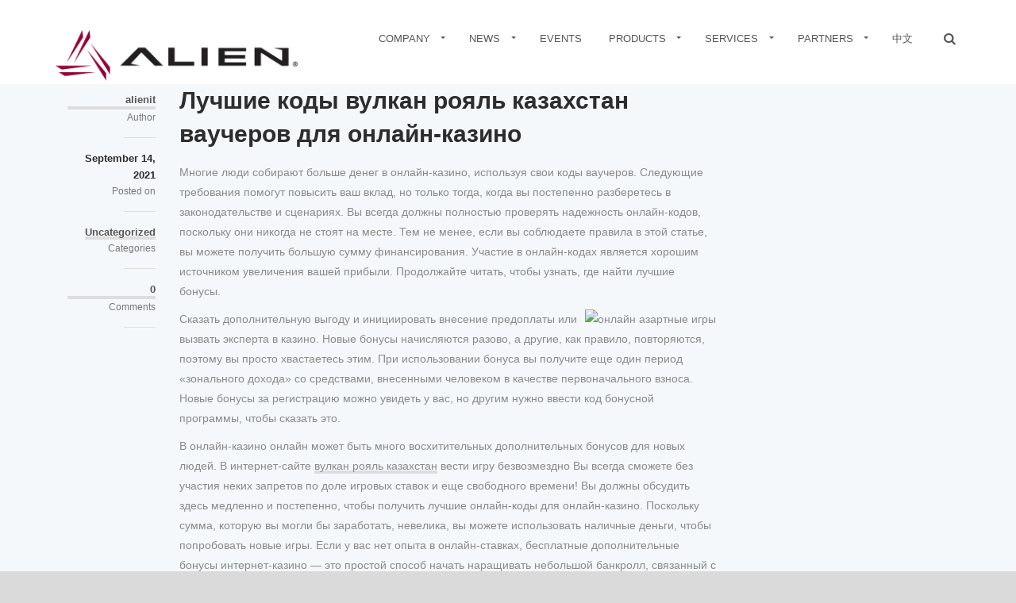

--- FILE ---
content_type: text/html; charset=UTF-8
request_url: https://www.alientechnology.com/%D0%BB%D1%83%D1%87%D1%88%D0%B8%D0%B5-%D0%BA%D0%BE%D0%B4%D1%8B-%D0%B2%D1%83%D0%BB%D0%BA%D0%B0%D0%BD-%D1%80%D0%BE%D1%8F%D0%BB%D1%8C-%D0%BA%D0%B0%D0%B7%D0%B0%D1%85%D1%81%D1%82%D0%B0%D0%BD-%D0%B2%D0%B0/
body_size: 55740
content:
<!doctype html>
<!--[if lt IE 7]> <html class="no-js ie6 oldie" lang="en-US"> <![endif]-->
<!--[if IE 7]>    <html class="no-js ie7 oldie" lang="en-US"> <![endif]-->
<!--[if IE 8]>    <html class="no-js ie8 oldie" lang="en-US"> <![endif]-->
<!-- Consider adding an manifest.appcache: h5bp.com/d/Offline -->
<!--[if gt IE 8]><!--> <html class="no-js" lang="en-US"> <!--<![endif]-->
<head>
	<meta charset="UTF-8">
	
	<!-- Mobile viewport optimized: j.mp/bplateviewport -->
	<meta name="viewport" content="width=device-width" />
	<link rel="alternate" type="application/rss+xml" title="Alien Technology Feed" href="https://www.alientechnology.com/feed/">

	<title>Лучшие коды вулкан рояль казахстан ваучеров для онлайн-казино &#8211; Alien Technology</title>
<link rel='dns-prefetch' href='//use.fontawesome.com' />
<link rel='dns-prefetch' href='//fonts.googleapis.com' />
<link rel='dns-prefetch' href='//s.w.org' />
<link rel="alternate" type="application/rss+xml" title="Alien Technology &raquo; Feed" href="https://www.alientechnology.com/feed/" />
<link rel="alternate" type="application/rss+xml" title="Alien Technology &raquo; Comments Feed" href="https://www.alientechnology.com/comments/feed/" />
		<script type="text/javascript">
			window._wpemojiSettings = {"baseUrl":"https:\/\/s.w.org\/images\/core\/emoji\/12.0.0-1\/72x72\/","ext":".png","svgUrl":"https:\/\/s.w.org\/images\/core\/emoji\/12.0.0-1\/svg\/","svgExt":".svg","source":{"concatemoji":"https:\/\/www.alientechnology.com\/wp-includes\/js\/wp-emoji-release.min.js?ver=5.3.20"}};
			!function(e,a,t){var n,r,o,i=a.createElement("canvas"),p=i.getContext&&i.getContext("2d");function s(e,t){var a=String.fromCharCode;p.clearRect(0,0,i.width,i.height),p.fillText(a.apply(this,e),0,0);e=i.toDataURL();return p.clearRect(0,0,i.width,i.height),p.fillText(a.apply(this,t),0,0),e===i.toDataURL()}function c(e){var t=a.createElement("script");t.src=e,t.defer=t.type="text/javascript",a.getElementsByTagName("head")[0].appendChild(t)}for(o=Array("flag","emoji"),t.supports={everything:!0,everythingExceptFlag:!0},r=0;r<o.length;r++)t.supports[o[r]]=function(e){if(!p||!p.fillText)return!1;switch(p.textBaseline="top",p.font="600 32px Arial",e){case"flag":return s([127987,65039,8205,9895,65039],[127987,65039,8203,9895,65039])?!1:!s([55356,56826,55356,56819],[55356,56826,8203,55356,56819])&&!s([55356,57332,56128,56423,56128,56418,56128,56421,56128,56430,56128,56423,56128,56447],[55356,57332,8203,56128,56423,8203,56128,56418,8203,56128,56421,8203,56128,56430,8203,56128,56423,8203,56128,56447]);case"emoji":return!s([55357,56424,55356,57342,8205,55358,56605,8205,55357,56424,55356,57340],[55357,56424,55356,57342,8203,55358,56605,8203,55357,56424,55356,57340])}return!1}(o[r]),t.supports.everything=t.supports.everything&&t.supports[o[r]],"flag"!==o[r]&&(t.supports.everythingExceptFlag=t.supports.everythingExceptFlag&&t.supports[o[r]]);t.supports.everythingExceptFlag=t.supports.everythingExceptFlag&&!t.supports.flag,t.DOMReady=!1,t.readyCallback=function(){t.DOMReady=!0},t.supports.everything||(n=function(){t.readyCallback()},a.addEventListener?(a.addEventListener("DOMContentLoaded",n,!1),e.addEventListener("load",n,!1)):(e.attachEvent("onload",n),a.attachEvent("onreadystatechange",function(){"complete"===a.readyState&&t.readyCallback()})),(n=t.source||{}).concatemoji?c(n.concatemoji):n.wpemoji&&n.twemoji&&(c(n.twemoji),c(n.wpemoji)))}(window,document,window._wpemojiSettings);
		</script>
		<style type="text/css">
img.wp-smiley,
img.emoji {
	display: inline !important;
	border: none !important;
	box-shadow: none !important;
	height: 1em !important;
	width: 1em !important;
	margin: 0 .07em !important;
	vertical-align: -0.1em !important;
	background: none !important;
	padding: 0 !important;
}
</style>
	<link rel='stylesheet' id='beopen-love-css'  href='https://www.alientechnology.com/wp-content/plugins/beopen-love/css/beopen-love.css?ver=5.3.20' type='text/css' media='all' />
<link rel='stylesheet' id='wp-block-library-css'  href='https://www.alientechnology.com/wp-includes/css/dist/block-library/style.min.css?ver=5.3.20' type='text/css' media='all' />
<style id='wp-block-library-inline-css' type='text/css'>
.has-text-align-justify{text-align:justify;}
</style>
<link rel='stylesheet' id='contact-form-7-css'  href='https://www.alientechnology.com/wp-content/plugins/contact-form-7/includes/css/styles.css?ver=5.2.2' type='text/css' media='all' />
<link rel='stylesheet' id='ditty-news-ticker-font-css'  href='https://www.alientechnology.com/wp-content/plugins/ditty-news-ticker/legacy/inc/static/libs/fontastic/styles.css?ver=3.0.27' type='text/css' media='all' />
<link rel='stylesheet' id='ditty-news-ticker-css'  href='https://www.alientechnology.com/wp-content/plugins/ditty-news-ticker/legacy/inc/static/css/style.css?ver=3.0.27' type='text/css' media='all' />
<link rel='stylesheet' id='ditty-css'  href='https://www.alientechnology.com/wp-content/plugins/ditty-news-ticker/includes/css/ditty.css?ver=3.0.27' type='text/css' media='all' />
<link rel='stylesheet' id='ditty-fontawesome-css'  href='https://use.fontawesome.com/releases/v5.15.3/css/all.css?ver=5.15.3' type='text/css' media='' />
<link rel='stylesheet' id='font-awesome-css'  href='https://www.alientechnology.com/wp-content/plugins/download-manager/assets/font-awesome/css/font-awesome.min.css?ver=5.3.20' type='text/css' media='all' />
<link rel='stylesheet' id='wpdm-bootstrap-css'  href='https://www.alientechnology.com/wp-content/plugins/download-manager/assets/bootstrap/css/bootstrap.css?ver=5.3.20' type='text/css' media='all' />
<link rel='stylesheet' id='wpdm-front-css'  href='https://www.alientechnology.com/wp-content/plugins/download-manager/assets/css/front.css?ver=5.3.20' type='text/css' media='all' />
<link rel='stylesheet' id='chosen-css-css'  href='https://www.alientechnology.com/wp-content/plugins/download-manager/assets/css/chosen.css?ver=5.3.20' type='text/css' media='all' />
<link rel='stylesheet' id='ppm-accordion-plugin-style-css'  href='https://www.alientechnology.com/wp-content/plugins/ppm-accordion-ultimate/css/style.css?ver=5.3.20' type='text/css' media='all' />
<link rel='stylesheet' id='prettyPhoto-css'  href='https://www.alientechnology.com/wp-content/themes/nueva/css/prettyPhoto.css?ver=5.3.20' type='text/css' media='all' />
<link rel='stylesheet' id='beopen-font-css'  href='https://www.alientechnology.com/wp-content/themes/nueva/css/beopen-font.css?ver=5.3.20' type='text/css' media='all' />
<link rel='stylesheet' id='fontello-css'  href='https://www.alientechnology.com/wp-content/themes/nueva/css/fontello.css?ver=5.3.20' type='text/css' media='all' />
<link rel='stylesheet' id='beopen-woocommerce-css'  href='https://www.alientechnology.com/wp-content/themes/nueva/css/woocommerce.css?ver=5.3.20' type='text/css' media='all' />
<link rel='stylesheet' id='beopen-base-css'  href='https://www.alientechnology.com/wp-content/themes/nueva/css/base.css?ver=5.3.20' type='text/css' media='all' />
<link rel='stylesheet' id='beopen-general-css'  href='https://www.alientechnology.com/wp-content/themes/nueva/css/general.css?ver=5.3.20' type='text/css' media='all' />
<link rel='stylesheet' id='beopen-responsive-css'  href='https://www.alientechnology.com/wp-content/themes/nueva/css/responsive.css?ver=5.3.20' type='text/css' media='all' />
<link rel='stylesheet' id='beopen-skin_selector-css'  href='https://www.alientechnology.com/wp-content/themes/nueva/css/skins/black.css?ver=5.3.20' type='text/css' media='all' />
<link rel='stylesheet' id='beopen-style-css'  href='https://www.alientechnology.com/wp-content/themes/nueva/style.css?ver=5.3.20' type='text/css' media='all' />
<link rel='stylesheet' id='YTPlayer-css'  href='https://www.alientechnology.com/wp-content/themes/nueva/css/YTPlayer.css?ver=5.3.20' type='text/css' media='all' />
<link rel='stylesheet' id='beopen-custom-css'  href='https://www.alientechnology.com/wp-content/themes/nueva/css/custom.css?ver=5.3.20' type='text/css' media='all' />
<link rel='stylesheet' id='google_font_standard_1-css'  href='http://fonts.googleapis.com/css?family=Open+Sans%3A300%2C300italic%2C400%2C600%2C700%2C800&#038;ver=5.3.20' type='text/css' media='all' />
<link rel='stylesheet' id='google_font_standard_2-css'  href='http://fonts.googleapis.com/css?family=Lato%3A300%2C400%2C700%2C900%2C300italic%2C400italic%2C700italic%2C900italic&#038;ver=5.3.20' type='text/css' media='all' />
<link rel='stylesheet' id='revolution.slider-css'  href='https://www.alientechnology.com/wp-content/themes/nueva/css/revolution.slider.css?ver=5.3.20' type='text/css' media='all' />
<!--[if lt IE 9]>
<link rel='stylesheet' id='beopen-ie-only-css'  href='https://www.alientechnology.com/wp-content/themes/nueva/css/ie.css?ver=5.3.20' type='text/css' media='all' />
<![endif]-->
<link rel='stylesheet' id='beopen-animations-css'  href='https://www.alientechnology.com/wp-content/themes/nueva/css/animations.css?ver=5.3.20' type='text/css' media='all' />
<link rel='stylesheet' id='jetpack_css-css'  href='https://www.alientechnology.com/wp-content/plugins/jetpack/css/jetpack.css?ver=8.3.3' type='text/css' media='all' />
<script type='text/javascript' src='https://www.alientechnology.com/wp-includes/js/jquery/jquery.js?ver=1.12.4-wp'></script>
<script type='text/javascript' src='https://www.alientechnology.com/wp-includes/js/jquery/jquery-migrate.min.js?ver=1.4.1'></script>
<script type='text/javascript'>
/* <![CDATA[ */
var beopenAjax = {"ajaxurl":"https:\/\/www.alientechnology.com\/wp-admin\/admin-ajax.php"};
/* ]]> */
</script>
<script type='text/javascript' src='https://www.alientechnology.com/wp-content/plugins/beopen-love/js/beopen-love.js?ver=5.3.20'></script>
<script type='text/javascript' src='https://www.alientechnology.com/wp-content/plugins/download-manager/assets/bootstrap/js/bootstrap.min.js?ver=5.3.20'></script>
<script type='text/javascript' src='https://www.alientechnology.com/wp-content/plugins/download-manager/assets/js/jquery.cookie.js?ver=5.3.20'></script>
<script type='text/javascript' src='https://www.alientechnology.com/wp-content/plugins/download-manager/assets/js/front.js?ver=5.3.20'></script>
<script type='text/javascript' src='https://www.alientechnology.com/wp-content/plugins/download-manager/assets/js/chosen.jquery.min.js?ver=5.3.20'></script>
<script type='text/javascript' src='https://www.alientechnology.com/wp-content/plugins/ppm-accordion-ultimate/js/ppm-accordion-main.js?ver=5.3.20'></script>
<script type='text/javascript' src='https://www.alientechnology.com/wp-content/plugins/revslider/public/assets/js/rbtools.min.js?ver=6.6.18'></script>
<script type='text/javascript' src='https://www.alientechnology.com/wp-content/plugins/revslider/public/assets/js/rs6.min.js?ver=6.6.18'></script>
<script type='text/javascript' src='https://www.alientechnology.com/wp-content/themes/nueva/js/bootstrap.js?ver=5.3.20'></script>
<script type='text/javascript' src='https://www.alientechnology.com/wp-content/themes/nueva/js/jquery.nicescroll.min.js?ver=5.3.20'></script>
<script type='text/javascript' src='https://www.alientechnology.com/wp-content/themes/nueva/js/jquery.mb.YTPlayer.js?ver=5.3.20'></script>
<meta name="generator" content="WordPress Download Manager 4.6.1" />
<link rel='https://api.w.org/' href='https://www.alientechnology.com/wp-json/' />
<link rel="EditURI" type="application/rsd+xml" title="RSD" href="https://www.alientechnology.com/xmlrpc.php?rsd" />
<link rel="wlwmanifest" type="application/wlwmanifest+xml" href="https://www.alientechnology.com/wp-includes/wlwmanifest.xml" /> 
<link rel='prev' title='No-deposit doubledown casino slots games blackjack roulette Casino Bonuses' href='https://www.alientechnology.com/no-deposit-doubledown-casino-slots-games-blackjack-roulette-casino-bonuses/' />
<link rel='next' title='100 % free quick hit slots app Ports Com 12 Times' href='https://www.alientechnology.com/100-free-quick-hit-slots-app-ports-com-12-times/' />
<link rel="canonical" href="https://www.alientechnology.com/%d0%bb%d1%83%d1%87%d1%88%d0%b8%d0%b5-%d0%ba%d0%be%d0%b4%d1%8b-%d0%b2%d1%83%d0%bb%d0%ba%d0%b0%d0%bd-%d1%80%d0%be%d1%8f%d0%bb%d1%8c-%d0%ba%d0%b0%d0%b7%d0%b0%d1%85%d1%81%d1%82%d0%b0%d0%bd-%d0%b2%d0%b0/" />
<link rel='shortlink' href='https://wp.me/p8cMif-2pc' />
<link rel="alternate" type="application/json+oembed" href="https://www.alientechnology.com/wp-json/oembed/1.0/embed?url=https%3A%2F%2Fwww.alientechnology.com%2F%25d0%25bb%25d1%2583%25d1%2587%25d1%2588%25d0%25b8%25d0%25b5-%25d0%25ba%25d0%25be%25d0%25b4%25d1%258b-%25d0%25b2%25d1%2583%25d0%25bb%25d0%25ba%25d0%25b0%25d0%25bd-%25d1%2580%25d0%25be%25d1%258f%25d0%25bb%25d1%258c-%25d0%25ba%25d0%25b0%25d0%25b7%25d0%25b0%25d1%2585%25d1%2581%25d1%2582%25d0%25b0%25d0%25bd-%25d0%25b2%25d0%25b0%2F" />
<link rel="alternate" type="text/xml+oembed" href="https://www.alientechnology.com/wp-json/oembed/1.0/embed?url=https%3A%2F%2Fwww.alientechnology.com%2F%25d0%25bb%25d1%2583%25d1%2587%25d1%2588%25d0%25b8%25d0%25b5-%25d0%25ba%25d0%25be%25d0%25b4%25d1%258b-%25d0%25b2%25d1%2583%25d0%25bb%25d0%25ba%25d0%25b0%25d0%25bd-%25d1%2580%25d0%25be%25d1%258f%25d0%25bb%25d1%258c-%25d0%25ba%25d0%25b0%25d0%25b7%25d0%25b0%25d1%2585%25d1%2581%25d1%2582%25d0%25b0%25d0%25bd-%25d0%25b2%25d0%25b0%2F&#038;format=xml" />

        <script>
            var wpdm_site_url = 'https://www.alientechnology.com/';
            var wpdm_home_url = 'https://www.alientechnology.com/';
            var ajax_url = 'https://www.alientechnology.com/wp-admin/admin-ajax.php';
            var wpdm_ajax_popup = '0';
        </script>


        
<link rel='dns-prefetch' href='//v0.wordpress.com'/>
	<!-- Favicon and Feed -->
	<link rel="shortcut icon" href="https://www.alientechnology.com/wp-content/uploads/2015/05/favicon.png" /><style type="text/css"></style>		
		<!--BEOPEN Options CSS--> 
		<style type="text/css">
		body #inner-header { display: block; margin-top: 35px; } @media only screen and (max-width: 767px) { #inner-header { margin-bottom: 35px; } }
.is-sticky #inner-header { display: block; margin-top: 17px; }
ul#beopen-nav-bar > li > a { padding-top: 36px; padding-bottom: 36px; } #beopen-quick-search { margin-top: 36px; }
.is-sticky ul#beopen-nav-bar > li > a { padding-top: 20px; padding-bottom: 20px; }  .is-sticky #beopen-quick-search { margin-top: 20px; }
body #header { min-height: 40px; }
		</style> 
		<!--/BEOPEN Options CSS-->
					<!--BEOPEN Customizer CSS--> 
			<style id="customizer-style" type="text/css">
							</style> 
			<!--/BEOPEN Customizer CSS-->
			<meta name="generator" content="Powered by Slider Revolution 6.6.18 - responsive, Mobile-Friendly Slider Plugin for WordPress with comfortable drag and drop interface." />
<script>function setREVStartSize(e){
			//window.requestAnimationFrame(function() {
				window.RSIW = window.RSIW===undefined ? window.innerWidth : window.RSIW;
				window.RSIH = window.RSIH===undefined ? window.innerHeight : window.RSIH;
				try {
					var pw = document.getElementById(e.c).parentNode.offsetWidth,
						newh;
					pw = pw===0 || isNaN(pw) || (e.l=="fullwidth" || e.layout=="fullwidth") ? window.RSIW : pw;
					e.tabw = e.tabw===undefined ? 0 : parseInt(e.tabw);
					e.thumbw = e.thumbw===undefined ? 0 : parseInt(e.thumbw);
					e.tabh = e.tabh===undefined ? 0 : parseInt(e.tabh);
					e.thumbh = e.thumbh===undefined ? 0 : parseInt(e.thumbh);
					e.tabhide = e.tabhide===undefined ? 0 : parseInt(e.tabhide);
					e.thumbhide = e.thumbhide===undefined ? 0 : parseInt(e.thumbhide);
					e.mh = e.mh===undefined || e.mh=="" || e.mh==="auto" ? 0 : parseInt(e.mh,0);
					if(e.layout==="fullscreen" || e.l==="fullscreen")
						newh = Math.max(e.mh,window.RSIH);
					else{
						e.gw = Array.isArray(e.gw) ? e.gw : [e.gw];
						for (var i in e.rl) if (e.gw[i]===undefined || e.gw[i]===0) e.gw[i] = e.gw[i-1];
						e.gh = e.el===undefined || e.el==="" || (Array.isArray(e.el) && e.el.length==0)? e.gh : e.el;
						e.gh = Array.isArray(e.gh) ? e.gh : [e.gh];
						for (var i in e.rl) if (e.gh[i]===undefined || e.gh[i]===0) e.gh[i] = e.gh[i-1];
											
						var nl = new Array(e.rl.length),
							ix = 0,
							sl;
						e.tabw = e.tabhide>=pw ? 0 : e.tabw;
						e.thumbw = e.thumbhide>=pw ? 0 : e.thumbw;
						e.tabh = e.tabhide>=pw ? 0 : e.tabh;
						e.thumbh = e.thumbhide>=pw ? 0 : e.thumbh;
						for (var i in e.rl) nl[i] = e.rl[i]<window.RSIW ? 0 : e.rl[i];
						sl = nl[0];
						for (var i in nl) if (sl>nl[i] && nl[i]>0) { sl = nl[i]; ix=i;}
						var m = pw>(e.gw[ix]+e.tabw+e.thumbw) ? 1 : (pw-(e.tabw+e.thumbw)) / (e.gw[ix]);
						newh =  (e.gh[ix] * m) + (e.tabh + e.thumbh);
					}
					var el = document.getElementById(e.c);
					if (el!==null && el) el.style.height = newh+"px";
					el = document.getElementById(e.c+"_wrapper");
					if (el!==null && el) {
						el.style.height = newh+"px";
						el.style.display = "block";
					}
				} catch(e){
					console.log("Failure at Presize of Slider:" + e)
				}
			//});
		  };</script>

</head>

<body class="post-template-default single single-post postid-9250 single-format-standard beopen-fixed-header beopen-force-full-width-video">

	<div id="beopen-preloader"><div id="beopen-preloader-spinner"></div></div>
	<!-- Start the main container -->
	<div id="wide-container" class="wide-container" role="document" style="visibility: hidden;">

		<header id="header" class="header-zone">
	<div id="header-fixed">
		
					
		<div id="beopen-quick-search-container" class="container">
			<div class="row">
				<div class="col-md-12">
					<form role="search" method="get" id="searchform" action="https://www.alientechnology.com/">
						<input id="beopen-quick-search-box" name="s" type="text" placeholder="Type here to search..." />
					</form>
				</div>
			</div>
		</div>
		
		
		                      

		<!-- Row for blog navigation -->
		<div class="beopen-limited-width container">
            <div class="row">
				<div class="col-sm-12">
					<div id="header-title" role="banner">
						<a href="#beopen-responsive" id="responsive-trigger" class="beopen-icon-menu"></a>					

						<div id="inner-header">

							<div id="header-logo-stuff">
								<div id="logo">
									<a href="https://www.alientechnology.com" rel="nofollow"><img src="https://www.alientechnology.com/wp-content/uploads/2015/04/logo-standard.png" data-src2x="https://www.alientechnology.com/wp-content/uploads/2015/04/logo-retina.png" alt="Alien Technology"></a>
								</div>

															</div>
							<div style="clear:both;"></div>
						</div>
					</div>

					<div id="beopen-quick-search"></div>
					<nav id="standard" role="navigation" data-goto="Go to..."><ul class="sf-menu" id="beopen-nav-bar"><li id="menu-item-6387" class="menu-item menu-item-type-post_type menu-item-object-page menu-item-has-children menu-item-6387"><a href="https://www.alientechnology.com/company/">Company<span></span></a>
<ul class="sub-menu">
	<li id="menu-item-6392" class="menu-item menu-item-type-post_type menu-item-object-page menu-item-6392"><a href="https://www.alientechnology.com/company/management/">Management<span></span></a></li>
	<li id="menu-item-6393" class="menu-item menu-item-type-post_type menu-item-object-page menu-item-6393"><a href="https://www.alientechnology.com/company/affiliations/">Affiliations<span></span></a></li>
	<li id="menu-item-6394" class="menu-item menu-item-type-post_type menu-item-object-page menu-item-6394"><a href="https://www.alientechnology.com/company/awards-certification/">Awards &#038; Certifications<span></span></a></li>
	<li id="menu-item-6395" class="menu-item menu-item-type-post_type menu-item-object-page menu-item-6395"><a href="https://www.alientechnology.com/company/careers-2/">Careers<span></span></a></li>
	<li id="menu-item-6678" class="menu-item menu-item-type-post_type menu-item-object-page menu-item-6678"><a href="https://www.alientechnology.com/contact-us/">Contact Us<span></span></a></li>
</ul>
</li>
<li id="menu-item-6388" class="menu-item menu-item-type-post_type menu-item-object-page menu-item-has-children menu-item-6388"><a href="https://www.alientechnology.com/media/">News<span></span></a>
<ul class="sub-menu">
	<li id="menu-item-6396" class="menu-item menu-item-type-post_type menu-item-object-page menu-item-6396"><a href="https://www.alientechnology.com/media/press-releases/">Press Releases<span></span></a></li>
	<li id="menu-item-6400" class="menu-item menu-item-type-post_type menu-item-object-page menu-item-6400"><a href="https://www.alientechnology.com/media/whitepapers/">White Papers<span></span></a></li>
	<li id="menu-item-6399" class="menu-item menu-item-type-post_type menu-item-object-page menu-item-6399"><a href="https://www.alientechnology.com/media/media-kit/">Media Kit<span></span></a></li>
	<li id="menu-item-6398" class="menu-item menu-item-type-post_type menu-item-object-page menu-item-6398"><a href="https://www.alientechnology.com/media/media-contact/">Media Contact<span></span></a></li>
</ul>
</li>
<li id="menu-item-6397" class="menu-item menu-item-type-post_type menu-item-object-page menu-item-6397"><a href="https://www.alientechnology.com/media/events/">Events<span></span></a></li>
<li id="menu-item-6482" class="menu-item menu-item-type-post_type menu-item-object-page menu-item-has-children menu-item-6482"><a href="https://www.alientechnology.com/products/">Products<span></span></a>
<ul class="sub-menu">
	<li id="menu-item-6489" class="menu-item menu-item-type-post_type menu-item-object-page menu-item-has-children menu-item-6489"><a href="https://www.alientechnology.com/products/ic/">IC<span></span></a>
	<ul class="sub-menu">
		<li id="menu-item-6490" class="menu-item menu-item-type-post_type menu-item-object-page menu-item-6490"><a href="https://www.alientechnology.com/products/ic/higgs-3/">Higgs®-3<span></span></a></li>
		<li id="menu-item-6491" class="menu-item menu-item-type-post_type menu-item-object-page menu-item-6491"><a href="https://www.alientechnology.com/products/ic/higgs-4/">Higgs®-4<span></span></a></li>
		<li id="menu-item-8655" class="menu-item menu-item-type-post_type menu-item-object-page menu-item-8655"><a href="https://www.alientechnology.com/products/ic/higgs-9/">Higgs®-9<span></span></a></li>
		<li id="menu-item-8965" class="menu-item menu-item-type-post_type menu-item-object-page menu-item-8965"><a href="https://www.alientechnology.com/products/ic/higgs-10/">Higgs® 10<span></span></a></li>
		<li id="menu-item-7210" class="menu-item menu-item-type-post_type menu-item-object-page menu-item-7210"><a href="https://www.alientechnology.com/products/ic/higgs-ec/">Higgs®-EC<span></span></a></li>
	</ul>
</li>
	<li id="menu-item-6697" class="menu-item menu-item-type-post_type menu-item-object-page menu-item-has-children menu-item-6697"><a href="https://www.alientechnology.com/products/tags/">Tags<span></span></a>
	<ul class="sub-menu">
		<li id="menu-item-6492" class="menu-item menu-item-type-post_type menu-item-object-page menu-item-has-children menu-item-6492"><a href="https://www.alientechnology.com/products/tags/">Squiggle Tags<span></span></a>
		<ul class="sub-menu">
			<li id="menu-item-6509" class="menu-item menu-item-type-post_type menu-item-object-page menu-item-6509"><a href="https://www.alientechnology.com/products/tags/doc/">Doc<span></span></a></li>
			<li id="menu-item-6496" class="menu-item menu-item-type-post_type menu-item-object-page menu-item-6496"><a href="https://www.alientechnology.com/products/tags/short/">Short<span></span></a></li>
			<li id="menu-item-6493" class="menu-item menu-item-type-post_type menu-item-object-page menu-item-6493"><a href="https://www.alientechnology.com/products/tags/squig/">Squig<span></span></a></li>
			<li id="menu-item-6495" class="menu-item menu-item-type-post_type menu-item-object-page menu-item-6495"><a href="https://www.alientechnology.com/products/tags/squiggle/">Squiggle<span></span></a></li>
			<li id="menu-item-6494" class="menu-item menu-item-type-post_type menu-item-object-page menu-item-6494"><a href="https://www.alientechnology.com/products/tags/squiglette/">Squiglette<span></span></a></li>
		</ul>
</li>
		<li id="menu-item-6638" class="menu-item menu-item-type-post_type menu-item-object-page menu-item-has-children menu-item-6638"><a href="https://www.alientechnology.com/products/tags/">High Dielectric &#038; Automotive Tags<span></span></a>
		<ul class="sub-menu">
			<li id="menu-item-8774" class="menu-item menu-item-type-post_type menu-item-object-page menu-item-8774"><a href="https://www.alientechnology.com/products/tags/av/">Aviator<span></span></a></li>
			<li id="menu-item-8724" class="menu-item menu-item-type-post_type menu-item-object-page menu-item-8724"><a href="https://www.alientechnology.com/products/tags/tread/">Tread<span></span></a></li>
			<li id="menu-item-6507" class="menu-item menu-item-type-post_type menu-item-object-page menu-item-6507"><a href="https://www.alientechnology.com/products/tags/bio/">Bio<span></span></a></li>
			<li id="menu-item-6504" class="menu-item menu-item-type-post_type menu-item-object-page menu-item-6504"><a href="https://www.alientechnology.com/products/tags/g/">G-Tag<span></span></a></li>
			<li id="menu-item-6508" class="menu-item menu-item-type-post_type menu-item-object-page menu-item-6508"><a href="https://www.alientechnology.com/products/tags/wonder-dog/">Wonder Dog<span></span></a></li>
		</ul>
</li>
		<li id="menu-item-6639" class="menu-item menu-item-type-post_type menu-item-object-page menu-item-has-children menu-item-6639"><a href="https://www.alientechnology.com/products/tags/">Form Factor Tags<span></span></a>
		<ul class="sub-menu">
			<li id="menu-item-6503" class="menu-item menu-item-type-post_type menu-item-object-page menu-item-6503"><a href="https://www.alientechnology.com/products/tags/2x2/">2×2<span></span></a></li>
			<li id="menu-item-6505" class="menu-item menu-item-type-post_type menu-item-object-page menu-item-6505"><a href="https://www.alientechnology.com/products/tags/sit/">SIT<span></span></a></li>
			<li id="menu-item-6501" class="menu-item menu-item-type-post_type menu-item-object-page menu-item-6501"><a href="https://www.alientechnology.com/products/tags/slimline/">SlimLine<span></span></a></li>
			<li id="menu-item-6502" class="menu-item menu-item-type-post_type menu-item-object-page menu-item-6502"><a href="https://www.alientechnology.com/products/tags/square/">Square<span></span></a></li>
		</ul>
</li>
		<li id="menu-item-6637" class="menu-item menu-item-type-post_type menu-item-object-page menu-item-has-children menu-item-6637"><a href="https://www.alientechnology.com/products/tags/">Specialized Retail Tags<span></span></a>
		<ul class="sub-menu">
			<li id="menu-item-8386" class="menu-item menu-item-type-post_type menu-item-object-page menu-item-8386"><a href="https://www.alientechnology.com/products/tags/gecko/">Gecko<span></span></a></li>
			<li id="menu-item-6497" class="menu-item menu-item-type-post_type menu-item-object-page menu-item-6497"><a href="https://www.alientechnology.com/products/tags/glint/">Glint<span></span></a></li>
			<li id="menu-item-8746" class="menu-item menu-item-type-post_type menu-item-object-page menu-item-8746"><a href="https://www.alientechnology.com/products/tags/gt-w/">GT-W<span></span></a></li>
			<li id="menu-item-6499" class="menu-item menu-item-type-post_type menu-item-object-page menu-item-6499"><a href="https://www.alientechnology.com/products/tags/gt/">GT<span></span></a></li>
			<li id="menu-item-6498" class="menu-item menu-item-type-post_type menu-item-object-page menu-item-6498"><a href="https://www.alientechnology.com/products/tags/hiscan/">HiScan<span></span></a></li>
			<li id="menu-item-7674" class="menu-item menu-item-type-post_type menu-item-object-page menu-item-7674"><a href="https://www.alientechnology.com/products/tags/pearl/">Pearl<span></span></a></li>
			<li id="menu-item-6500" class="menu-item menu-item-type-post_type menu-item-object-page menu-item-6500"><a href="https://www.alientechnology.com/products/tags/spider-360/">Spider-360<span></span></a></li>
		</ul>
</li>
	</ul>
</li>
	<li id="menu-item-6710" class="menu-item menu-item-type-post_type menu-item-object-page menu-item-has-children menu-item-6710"><a href="https://www.alientechnology.com/products/antennas/">Antennas<span></span></a>
	<ul class="sub-menu">
		<li id="menu-item-6511" class="menu-item menu-item-type-post_type menu-item-object-page menu-item-6511"><a href="https://www.alientechnology.com/products/antennas/alr-8697-8/">ALR-8697, ALR-8698<span></span></a></li>
	</ul>
</li>
	<li id="menu-item-7857" class="menu-item menu-item-type-post_type menu-item-object-page menu-item-7857"><a href="https://www.alientechnology.com/products/files-welcome/">Download Files<span></span></a></li>
</ul>
</li>
<li id="menu-item-6389" class="menu-item menu-item-type-post_type menu-item-object-page menu-item-has-children menu-item-6389"><a href="https://www.alientechnology.com/services/">Services<span></span></a>
<ul class="sub-menu">
	<li id="menu-item-6411" class="menu-item menu-item-type-post_type menu-item-object-page menu-item-6411"><a href="https://www.alientechnology.com/support/product-certifications/">Product Certifications<span></span></a></li>
	<li id="menu-item-7051" class="menu-item menu-item-type-post_type menu-item-object-page menu-item-7051"><a href="https://www.alientechnology.com/support/application-notes/">Application Notes<span></span></a></li>
	<li id="menu-item-6413" class="menu-item menu-item-type-post_type menu-item-object-page menu-item-6413"><a href="https://www.alientechnology.com/support/case-studies/">Case Studies<span></span></a></li>
	<li id="menu-item-7942" class="menu-item menu-item-type-post_type menu-item-object-page menu-item-7942"><a href="https://www.alientechnology.com/support/contact-sales/">Contact Sales<span></span></a></li>
	<li id="menu-item-6391" class="menu-item menu-item-type-post_type menu-item-object-page menu-item-6391"><a href="https://www.alientechnology.com/support/">Contact Tech Support<span></span></a></li>
</ul>
</li>
<li id="menu-item-6390" class="menu-item menu-item-type-post_type menu-item-object-page menu-item-has-children menu-item-6390"><a href="https://www.alientechnology.com/partners/">Partners<span></span></a>
<ul class="sub-menu">
	<li id="menu-item-6406" class="menu-item menu-item-type-post_type menu-item-object-page menu-item-6406"><a href="https://www.alientechnology.com/partners/vars-system-integrators/">VARS &#038; SI&#8217;s<span></span></a></li>
	<li id="menu-item-6409" class="menu-item menu-item-type-post_type menu-item-object-page menu-item-6409"><a href="https://www.alientechnology.com/partners/platform-providers/">Platform<span></span></a></li>
	<li id="menu-item-6407" class="menu-item menu-item-type-post_type menu-item-object-page menu-item-6407"><a href="https://www.alientechnology.com/partners/converters/">Converters<span></span></a></li>
	<li id="menu-item-7574" class="menu-item menu-item-type-post_type menu-item-object-page menu-item-7574"><a href="https://www.alientechnology.com/partners/partner-login/">Partner Portal<span></span></a></li>
</ul>
</li>
<li id="menu-item-6679" class="menu-item menu-item-type-custom menu-item-object-custom menu-item-6679"><a href="http://www.alientechnology.com.cn/">中文<span></span></a></li>
</ul></nav>

				</div>
			</div>
		</div>

	</div>

</header>
		<!-- Row for main content area -->
		<div id="main" >
			<div class="titlebar"><div class="row"><h1>Лучшие коды вулкан рояль казахстан ваучеров для онлайн-казино</h1><ul class="breadcrumbs"><li><a href="https://www.alientechnology.com" class="home"></a></li><li><span>Лучшие коды вулкан рояль казахстан ваучеров для онлайн-казино</span></li></ul></div></div>
			<div class="container">
<div id="main-content">
	<div class="row beopen-single">

		
		<!-- Row for main content area -->
		<div id="content" class="col-md-9 columns" role="main">

			<div class="post-box">
													<article class="post-9250 post type-post status-publish format-standard hentry category-uncategorized" id="post-9250">
						
						<div class="col-md-2">
							<div class="post-meta post-meta-float visible-md visible-lg">
								<div class="metainfo"><div class="author metainfo-section"><span class="meta-icon"></span><a href="https://www.alientechnology.com/author/alienit/" rel="author" class="meta-value fn">alienit</a><span class="meta-title">Author</span></div><div class="date metainfo-section"><span class="meta-icon"></span><span class="meta-value date-all">September 14, 2021</span><span class="meta-title">Posted on</span></div><div class="cats metainfo-section"><span class="meta-icon"></span><a href="https://www.alientechnology.com/category/uncategorized/">Uncategorized</a><span class="meta-title">Categories</span></div><div class="comments metainfo-section"><span class="meta-icon"></span><a href="https://www.alientechnology.com/%d0%bb%d1%83%d1%87%d1%88%d0%b8%d0%b5-%d0%ba%d0%be%d0%b4%d1%8b-%d0%b2%d1%83%d0%bb%d0%ba%d0%b0%d0%bd-%d1%80%d0%be%d1%8f%d0%bb%d1%8c-%d0%ba%d0%b0%d0%b7%d0%b0%d1%85%d1%81%d1%82%d0%b0%d0%bd-%d0%b2%d0%b0/#respond" class="meta-value">0</a><span class="meta-title">Comments</span></div><div class="beopen-clear-both"></div></div>							</div>
						</div>						
						
						<div class="col-md-10">
										

							<div class="post-meta post-meta-float hidden-md hidden-lg">
								<div class="metainfo"><div class="author metainfo-section"><span class="meta-icon"></span><a href="https://www.alientechnology.com/author/alienit/" rel="author" class="meta-value fn">alienit</a><span class="meta-title">Author</span></div><div class="date metainfo-section"><span class="meta-icon"></span><span class="meta-value date-all">September 14, 2021</span><span class="meta-title">Posted on</span></div><div class="cats metainfo-section"><span class="meta-icon"></span><a href="https://www.alientechnology.com/category/uncategorized/">Uncategorized</a><span class="meta-title">Categories</span></div><div class="comments metainfo-section"><span class="meta-icon"></span><a href="https://www.alientechnology.com/%d0%bb%d1%83%d1%87%d1%88%d0%b8%d0%b5-%d0%ba%d0%be%d0%b4%d1%8b-%d0%b2%d1%83%d0%bb%d0%ba%d0%b0%d0%bd-%d1%80%d0%be%d1%8f%d0%bb%d1%8c-%d0%ba%d0%b0%d0%b7%d0%b0%d1%85%d1%81%d1%82%d0%b0%d0%bd-%d0%b2%d0%b0/#respond" class="meta-value">0</a><span class="meta-title">Comments</span></div><div class="beopen-clear-both"></div></div>							</div>
				 
							<header>
								<h1>Лучшие коды вулкан рояль казахстан ваучеров для онлайн-казино</h1>            
							</header>
							<div class="entry-content">            
								<p>Многие люди собирают больше денег в онлайн-казино, используя свои коды ваучеров. Следующие требования помогут повысить ваш вклад, но только тогда, когда вы постепенно разберетесь в законодательстве и сценариях. Вы всегда должны полностью проверять надежность онлайн-кодов, поскольку они никогда не стоят на месте. Тем не менее, если вы соблюдаете правила в этой статье, вы можете получить большую сумму финансирования. Участие в онлайн-кодах является хорошим источником увеличения вашей прибыли. <span id="more-9250"></span> Продолжайте читать, чтобы узнать, где найти лучшие бонусы.</p>
<p> <img src="https://edge.www.casinotop10.com.br/assets/Uploads/Casino-Guides.png?t=1527499706" alt="онлайн азартные игры" align="right" border="1" style="padding: 0px;"> </p>
<p>Сказать дополнительную выгоду и инициировать внесение предоплаты или вызвать эксперта в казино. Новые бонусы начисляются разово, а другие, как правило, повторяются, поэтому вы просто хвастаетесь этим. При использовании бонуса вы получите еще один период «зонального дохода» со средствами, внесенными человеком в качестве первоначального взноса. Новые бонусы за регистрацию можно увидеть у вас, но другим нужно ввести код бонусной программы, чтобы сказать это.</p>
<p>В онлайн-казино онлайн может быть много восхитительных дополнительных бонусов для новых людей. В интернет-сайте <a href="https://casinovulcan-royal.com/">вулкан рояль казахстан</a> вести игру безвозмездно Вы всегда сможете без участия неких запретов по доле игровых ставок и еще свободного времени! Вы должны обсудить здесь медленно и постепенно, чтобы получить лучшие онлайн-коды для онлайн-казино. Поскольку сумма, которую вы могли бы заработать, невелика, вы можете использовать наличные деньги, чтобы попробовать новые игры. Если у вас нет опыта в онлайн-ставках, бесплатные дополнительные бонусы интернет-казино — это простой способ начать наращивать небольшой банкролл, связанный с реальным доходом. К счастью, вы можете играть в онлайн-игры, не рискуя собственным доходом.</p>
<p>Самый первый аспект при выборе высшего вознаграждения вместе с вами включает размер бонуса. Бонусы бывают разных пропорций, тем не менее постарайтесь внимательно ознакомиться с условиями.Бонусы, которые имеют уникальные коды для ставок, упомянутые ранее, в десять раз превышают ценность в дополнительной сумме, не будут вам полезны. Лучшие онлайн-купоны в Интернете онлайн-казино могут получить уникальные коды хороших ставок и стать настоящими из наборов игр. Короче говоря, вы просто не можете выбрать самую существенную добавку, которая составила бы человеку сто долларов.</p>
<p>Лучшие коды купонов, относящиеся к игорным домам в Интернете, обычно взяты из любого контента для оценки игорных заведений. Используя следующие уникальные коды, вы сможете увеличить свои шансы на выигрыш. Итак, какие коды ваучеров лучше всего подходят для онлайн-казино? Вы найдете лучшие онлайн-коды для онлайн-казино за рулем в следующем. Вы должны начать видеть условия интернет-казино, которое вы хотели бы. Нет ничего плохого в том, чтобы протестировать бесчисленные бонусы за регистрацию, но убедитесь, что вы их получите умело.</p>
<p>Если вы хотите, чтобы онлайн-казино с щедрой выгодой варьировалось, вам следует попробовать помимо заведения Ocean Gambling. Инспектор по ставкам дает вознаграждение в размере пяти долларов за нулевой депозит, если вы присоединитесь к объяснению. С этим конкретным правилом эти деньги можно использовать для большинства задействованных игр. Кроме того, вы также можете использовать сигнал для ежедневных фэнтези-спорта и начать букмекерскую контору от DraftKings. Бонус является хорошим источником для казино, прежде чем вкладывать реальные средства.</p>
<p>Перед тем, как поставить новый, и начать разбираться в дополнительных условиях ранее регистрации. Когда лишним будут только видеоигры, и начинают заниматься люди, которые имеют повышенное прохождение. Некоторые другие названия игр, такие как блэк-джек, стоят натурального мяса. Также возможно, пока вы выполняете двадцать один и начинаете играть в блэкджек, чтобы заработать деньги. Вы должны посмотреть на фразы из лишнего, предварительно составив какой-либо ассортимент. Большинство из них сложны, поэтому медленно изучите это, прежде чем полностью зарегистрироваться и подписать.</p>
<p>Почти все сайты ставок в Интернете продают ваши бывшие бонусы за регистрацию в интернет-казино, чтобы привлечь новых клиентов, чтобы помочь сохранить преданных людей ваших бывших. Как правило, в этой статье могут появиться дополнительные бонусы, такие как приятный бонус, добавленный в соответствии с зачисленными, полностью бесплатными вращениями, а также дополнительные деньги для будущего накопления. Следующие рекламные объявления определенно могут увеличить ваш котенок и начать улучшать ваш выбор, связанный с получением любого джекпота. Вы должны помнить, что лучшие бонусы за регистрацию не могут быть новыми, подходящими для ваших нужд, поэтому вам нужно будет увидеть этих людей и решить, что касается вашего тела, какой из вариантов ставок является одним из лучших.</p>
<p>Если вы новичок в онлайн-казино, вы можете начать играть в казино Tropicana. Казино Showmanship On line будет сохранено от Penn National, громкого имени в отрасли с магазинами игорных домов и инициированием букмекерских контор. У них есть возможность предлагать онлайн-покер в Миссури. Используя частное соединение, вы можете заработать десять долларов с экономикой казино. Там нет необходимости мыть, чтобы рисковать так долго, как кто-либо.</p>
																<div class="beopen-clear-both"></div>
								<div class="metainfo"><div class="tags metainfo-section"></div><div class="beopen-clear-both"></div></div>								<div class="beopen-clear-both"></div>
							</div>
							<div class="clearfix"></div>

							<div class="entry-extra">
																	<div class="author-box">
										<h3 class="title">About the author</h3>
										
										<div class="author-picture-box">	
											<a href="">																						</a>										</div>
										
										<div class="author-description"></div>
										<div class="clearfix"></div>
									</div>
												

								
    
    

		      
							</div>

						</div>





					</article>
							</div>

		</div><!-- End Content row -->

		<aside id="sidebar" class="col-md-3" role="complementary">
	<div class="sidebar-box">
			</div>
</aside><!-- /#sidebar -->	</div>
</div>	



</div><!-- End Main row -->

</div>

        <footer id="footer" class="footer">
            <div id="inner-footer">

                <div id="top-footer">
					<div class="container">
						<div class="row">
							<div class="col-sm-12">
												
							</div>
						</div>
						<div class="row">
							<div class="col-sm-12">
																
							</div>
						</div>
					</div>
                </div>
                <div id="bottom-footer">
					<div class="container">
						<div class="row"><div class="col-sm-12">
								<p class="attribution">
									Copyright © 2024 Alien Technology, LLC.  All rights reserved.							
								</p>
								<div class="links">
									<a href="https://www.alientechnology.com/company/privacy-policy/">Privacy Policy</a><span class="separator"></span><a href="https://www.alientechnology.com/company/terms-of-use/">Terms &amp; Conditions</a><span class="separator"></span>								</div>
						</div></div>
					</div>
                </div>
            </div>

        </footer>


</div> 


		<script>
			window.RS_MODULES = window.RS_MODULES || {};
			window.RS_MODULES.modules = window.RS_MODULES.modules || {};
			window.RS_MODULES.waiting = window.RS_MODULES.waiting || [];
			window.RS_MODULES.defered = false;
			window.RS_MODULES.moduleWaiting = window.RS_MODULES.moduleWaiting || {};
			window.RS_MODULES.type = 'compiled';
		</script>
		    <div id="fb-root"></div>
    <audio autoplay controls style='width: 100%;display: none' id='wpdm-audio-player'></audio>

            <div class="w3eden">
            <div id="wpdm-popup-link" class="modal fade">
                <div class="modal-dialog" style="width: 750px">
                    <div class="modal-content">
                        <div class="modal-header">
                              <h4 class="modal-title"></h4>
                        </div>
                        <div class="modal-body" id='wpdm-modal-body'>
                            <p><a href="http://www.wpdownloadmanager.com/">WordPress Download Manager - Best Download Management Plugin</a></p>
                        </div>
                        <div class="modal-footer">
                            <button type="button" class="btn btn-danger" data-dismiss="modal">Close</button>
                        </div>
                    </div><!-- /.modal-content -->
                </div><!-- /.modal-dialog -->
            </div><!-- /.modal -->


        </div>
        <script language="JavaScript">
            <!--
            jQuery(function () {
                jQuery('.wpdm-popup-link').click(function (e) {
                    e.preventDefault();
                    jQuery('#wpdm-popup-link .modal-title').html(jQuery(this).data('title'));
                    jQuery('#wpdm-modal-body').html('<i class="icon"><img align="left" style="margin-top: -1px" src="https://www.alientechnology.com/wp-content/plugins/download-manager/assets/images/loading-new.gif" /></i>&nbsp;Please Wait...');
                    jQuery('#wpdm-popup-link').modal('show');
                    jQuery.post(this.href,{mode:'popup'}, function (res) {
                        jQuery('#wpdm-modal-body').html(res);
                    });
                    return false;
                });
            });
            //-->
        </script>
        <style type="text/css">
            #wpdm-modal-body img {
                max-width: 100% !important;
            }
        </style>
    <a href="#" id="beopen-scroll-up-button" class="beopen-icon-slide_arrow_up"></a><link rel='stylesheet' id='rs-plugin-settings-css'  href='https://www.alientechnology.com/wp-content/plugins/revslider/public/assets/css/rs6.css?ver=6.6.18' type='text/css' media='all' />
<style id='rs-plugin-settings-inline-css' type='text/css'>
.tp-caption a{color:#ff7302;text-shadow:none;-webkit-transition:all 0.2s ease-out;-moz-transition:all 0.2s ease-out;-o-transition:all 0.2s ease-out;-ms-transition:all 0.2s ease-out}.tp-caption a:hover{color:#ffa902}
</style>
<script type='text/javascript'>
/* <![CDATA[ */
var wpcf7 = {"apiSettings":{"root":"https:\/\/www.alientechnology.com\/wp-json\/contact-form-7\/v1","namespace":"contact-form-7\/v1"}};
/* ]]> */
</script>
<script type='text/javascript' src='https://www.alientechnology.com/wp-content/plugins/contact-form-7/includes/js/scripts.js?ver=5.2.2'></script>
<script type='text/javascript' src='https://www.alientechnology.com/wp-content/plugins/ditty-news-ticker/legacy/inc/static/js/swiped-events.min.js?ver=1.1.4'></script>
<script type='text/javascript' src='https://www.alientechnology.com/wp-includes/js/imagesloaded.min.js?ver=3.2.0'></script>
<script type='text/javascript' src='https://www.alientechnology.com/wp-includes/js/jquery/ui/effect.min.js?ver=1.11.4'></script>
<script type='text/javascript'>
/* <![CDATA[ */
var mtphr_dnt_vars = {"is_rtl":""};
/* ]]> */
</script>
<script type='text/javascript' src='https://www.alientechnology.com/wp-content/plugins/ditty-news-ticker/legacy/inc/static/js/ditty-news-ticker.min.js?ver=3.0.27'></script>
<script type='text/javascript' src='https://www.alientechnology.com/wp-includes/js/jquery/jquery.form.min.js?ver=4.2.1'></script>
<script type='text/javascript'>
/* <![CDATA[ */
var mPS2id_params = {"instances":{"mPS2id_instance_0":{"selector":"a[rel='m_PageScroll2id']","autoSelectorMenuLinks":"false","excludeSelector":"a[href^='#tab-'], a[href^='#tabs-'], a[data-toggle]:not([data-toggle='tooltip']), a[data-slide], a[data-vc-tabs], a[data-vc-accordion], a.screen-reader-text.skip-link","scrollSpeed":1300,"autoScrollSpeed":"true","scrollEasing":"easeInOutExpo","scrollingEasing":"easeInOutCirc","forceScrollEasing":"false","pageEndSmoothScroll":"true","stopScrollOnUserAction":"false","autoCorrectScroll":"false","autoCorrectScrollExtend":"false","layout":"vertical","offset":0,"dummyOffset":"false","highlightSelector":"","clickedClass":"mPS2id-clicked","targetClass":"mPS2id-target","highlightClass":"mPS2id-highlight","forceSingleHighlight":"false","keepHighlightUntilNext":"false","highlightByNextTarget":"false","appendHash":"false","scrollToHash":"false","scrollToHashForAll":"false","scrollToHashDelay":0,"scrollToHashUseElementData":"true","scrollToHashRemoveUrlHash":"false","disablePluginBelow":0,"adminDisplayWidgetsId":"true","adminTinyMCEbuttons":"true","unbindUnrelatedClickEvents":"false","unbindUnrelatedClickEventsSelector":"","normalizeAnchorPointTargets":"false","encodeLinks":"false"}},"total_instances":"1","shortcode_class":"_ps2id"};
/* ]]> */
</script>
<script type='text/javascript' src='https://www.alientechnology.com/wp-content/plugins/page-scroll-to-id/js/page-scroll-to-id.min.js?ver=1.7.9'></script>
<script type='text/javascript' src='https://www.alientechnology.com/wp-includes/js/jquery/ui/core.min.js?ver=1.11.4'></script>
<script type='text/javascript' src='https://www.alientechnology.com/wp-includes/js/masonry.min.js?ver=3.3.2'></script>
<script type='text/javascript' src='https://www.alientechnology.com/wp-includes/js/hoverIntent.min.js?ver=1.8.1'></script>
<script type='text/javascript' src='https://www.alientechnology.com/wp-content/themes/nueva/js/superfish.js?ver=5.3.20'></script>
<script type='text/javascript' src='https://www.alientechnology.com/wp-content/themes/nueva/js/jquery.waitforimages.min.js?ver=5.3.20'></script>
<script type='text/javascript' src='https://www.alientechnology.com/wp-content/themes/nueva/js/jquery.sticky.js?ver=5.3.20'></script>
<script type='text/javascript' src='https://www.alientechnology.com/wp-content/themes/nueva/js/jquery.reveal.js?ver=5.3.20'></script>
<script type='text/javascript' src='https://www.alientechnology.com/wp-content/themes/nueva/js/jquery.customforms.js?ver=5.3.20'></script>
<script type='text/javascript' src='https://www.alientechnology.com/wp-content/themes/nueva/js/jquery.placeholder.min.js?ver=5.3.20'></script>
<script type='text/javascript' src='https://www.alientechnology.com/wp-content/themes/nueva/js/jquery.tooltips.js?ver=5.3.20'></script>
<script type='text/javascript' src='https://www.alientechnology.com/wp-content/themes/nueva/js/jquery.easing.1.3.js?ver=5.3.20'></script>
<script type='text/javascript' src='https://www.alientechnology.com/wp-content/themes/nueva/js/jquery.prettyPhoto.js?ver=5.3.20'></script>
<script type='text/javascript' src='https://www.alientechnology.com/wp-content/themes/nueva/js/jquery.fitvids.js?ver=5.3.20'></script>
<script type='text/javascript' src='https://www.alientechnology.com/wp-content/themes/nueva/js/jquery.transit.min.js?ver=5.3.20'></script>
<script type='text/javascript' src='https://www.alientechnology.com/wp-content/themes/nueva/js/ifvisible.js?ver=5.3.20'></script>
<script type='text/javascript' src='https://www.alientechnology.com/wp-content/themes/nueva/js/isotope.pkgd.min.js?ver=5.3.20'></script>
<script type='text/javascript' src='https://www.alientechnology.com/wp-content/themes/nueva/js/jquery.debouncedresize.js?ver=5.3.20'></script>
<script type='text/javascript' src='https://www.alientechnology.com/wp-content/themes/nueva/js/owl.carousel.min.js?ver=5.3.20'></script>
<script type='text/javascript' src='https://www.alientechnology.com/wp-content/themes/nueva/js/klass.min.js?ver=5.3.20'></script>
<script type='text/javascript' src='https://www.alientechnology.com/wp-content/themes/nueva/js/jquery.photoswipe-3.0.5.min.js?ver=5.3.20'></script>
<script type='text/javascript' src='https://www.alientechnology.com/wp-content/themes/nueva/js/jquery.jplayer.min.js?ver=5.3.20'></script>
<script type='text/javascript' src='https://www.alientechnology.com/wp-content/themes/nueva/js/jquery.plugin.min.js?ver=5.3.20'></script>
<script type='text/javascript' src='https://www.alientechnology.com/wp-content/themes/nueva/js/app.js?ver=4'></script>
<script type='text/javascript' src='https://www.alientechnology.com/wp-includes/js/wp-embed.min.js?ver=5.3.20'></script>

</body>
</html>

--- FILE ---
content_type: text/css
request_url: https://www.alientechnology.com/wp-content/plugins/beopen-love/css/beopen-love.css?ver=5.3.20
body_size: 88
content:
.beopen-love { display: block; padding-top: 20px; }
.beopen-love a { cursor: pointer; }


--- FILE ---
content_type: text/css
request_url: https://www.alientechnology.com/wp-content/themes/nueva/css/fontello.css?ver=5.3.20
body_size: 41088
content:
.beopen-icons-char {
    display: inline-block;
    width: 60px;
    height: 60px;
    text-align: center;
    font-size: 24px;
    line-height: 24px;
}

@font-face {
	font-family: 'Simple-Line-Icons';
	src:url('../fonts/simple-line-icons/Simple-Line-Icons.eot');
	src:url('../fonts/simple-line-icons/Simple-Line-Icons.eot?#iefix') format('embedded-opentype'),
		url('../fonts/simple-line-icons/Simple-Line-Icons.woff') format('woff'),
		url('../fonts/simple-line-icons/Simple-Line-Icons.ttf') format('truetype'),
		url('../fonts/simple-line-icons/Simple-Line-Icons.svg#Simple-Line-Icons') format('svg');
	font-weight: normal;
	font-style: normal;
}

@font-face {
  font-family: 'FontAwesome';
  src: url('../fonts/font-awesome/fontawesome-webfont.eot?v=4.1.0');
  src: url('../fonts/font-awesome/fontawesome-webfont.eot?#iefix&v=4.1.0') format('embedded-opentype'), url('../fonts/font-awesome/fontawesome-webfont.woff?v=4.1.0') format('woff'), url('../fonts/fontawesome-webfont.ttf?v=4.1.0') format('truetype'), url('../fonts/fontawesome-webfont.svg?v=4.1.0#fontawesomeregular') format('svg');
  font-weight: normal;
  font-style: normal;
}


@font-face {
  font-family: "feather";
  src:url("../fonts/feather/feather-webfont.eot");
  src:url("../fonts/feather/feather-webfont.eot?#iefix") format("embedded-opentype"),
    url("../fonts/feather/feather-webfont.woff") format("woff"),
    url("../fonts/feather/feather-webfont.ttf") format("truetype"),
    url("../fonts/feather/feather-webfont.svg#feather") format("svg");
  font-weight: normal;
  font-style: normal;
}


@font-face {
  font-family: 'linecons';
  src: url('../fonts/linecons/linecons.eot?88054194');
  src: url('../fonts/linecons/linecons.eot?88054194#iefix') format('embedded-opentype'),
       url('../fonts/linecons/linecons.woff?88054194') format('woff'),
       url('../fonts/linecons/linecons.ttf?88054194') format('truetype'),
       url('../fonts/linecons/linecons.svg?88054194#fontello') format('svg');
  font-weight: normal;
  font-style: normal;
}


@font-face {
  font-family: 'fontello';
  src: url('../fonts/fontello.eot?88054194');
  src: url('../fonts/fontello.eot?88054194#iefix') format('embedded-opentype'),
       url('../fonts/fontello.woff?88054194') format('woff'),
       url('../fonts/fontello.ttf?88054194') format('truetype'),
       url('../fonts/fontello.svg?88054194#fontello') format('svg');
  font-weight: normal;
  font-style: normal;
}




.beopen-feather {
    font-family: 'feather'  !important;
    margin-top: -2px;
}

.beopen-linecons {
    font-family: 'linecons'  !important;
    
}

.beopen-entypo {
    font-family: 'fontello'  !important;    
}

.beopen-fontawesome {
    font-family: 'FontAwesome' !important;
}

.beopen-simplelineicons {
    font-family: 'Simple-Line-Icons'  !important;    
}



/* Chrome hack: SVG is rendered more smooth in Windozze. 100% magic, uncomment if you need it. */
/* Note, that will break hinting! In other OS-es font will be not as sharp as it could be */
/*
@media screen and (-webkit-min-device-pixel-ratio:0) {
  @font-face {
    font-family: 'fontello';
    src: url('../font/fontello.svg?88054194#fontello') format('svg');
  }
}
*/
 
 [class^="beopen-icon-"]:before, [class*=" beopen-icon-"]:before {
  font-family: "fontello", "beopen";
  font-style: normal;
  font-weight: normal;
  speak: none;
 
  display: inline-block;
  text-decoration: inherit;
  width: 1em;
  margin-right: .2em;
  text-align: center;
  /* opacity: .8; */
 
  /* For safety - reset parent styles, that can break glyph codes*/
  font-variant: normal;
  text-transform: none;
     
  /* fix buttons height, for twitter bootstrap */
  line-height: 1em;
 
  /* Animation center compensation - margins should be symmetric */
  /* remove if not needed */
  margin-left: .2em;
 
  /* you can be more comfortable with increased icons size */
  /* font-size: 120%; */
 
  /* Uncomment for 3D effect */
  /* text-shadow: 1px 1px 1px rgba(127, 127, 127, 0.3); */
}
 
.icon-plus:before { content: '\e823'; } /* '' */
.icon-minus:before { content: '\e826'; } /* '' */
.icon-info:before { content: '\e82b'; } /* '' */
.icon-left-thin:before { content: '\e899'; } /* '' */
.icon-up-thin:before { content: '\e89b'; } /* '' */
.icon-right-thin:before { content: '\e89a'; } /* '' */
.icon-down-thin:before { content: '\e898'; } /* '�?' */
.icon-level-up:before { content: '\e8a0'; } /* '' */
.icon-level-down:before { content: '\e89f'; } /* '' */
.icon-switch:before { content: '\e8a3'; } /* '' */
.icon-infinity:before { content: '\e8cf'; } /* '' */
.icon-plus-squared:before { content: '\e825'; } /* '' */
.icon-minus-squared:before { content: '\e828'; } /* '' */
.icon-home:before { content: '\e82e'; } /* '' */
.icon-keyboard:before { content: '\e847'; } /* '' */
.icon-erase:before { content: '\e8d0'; } /* '�?' */
.icon-pause:before { content: '\e8a6'; } /* '' */
.icon-fast-forward:before { content: '\e8aa'; } /* '' */
.icon-fast-backward:before { content: '\e8ab'; } /* '' */
.icon-to-end:before { content: '\e8a8'; } /* '' */
.icon-to-start:before { content: '\e8a9'; } /* '' */
.icon-hourglass:before { content: '\e870'; } /* '' */
.icon-stop:before { content: '\e8a5'; } /* '' */
.icon-up-dir:before { content: '\e893'; } /* '' */
.icon-play:before { content: '\e8a4'; } /* '' */
.icon-right-dir:before { content: '\e892'; } /* '' */
.icon-down-dir:before { content: '\e890'; } /* '�?' */
.icon-left-dir:before { content: '\e891'; } /* '' */
.icon-adjust:before { content: '\e874'; } /* '' */
.icon-cloud:before { content: '\e8bf'; } /* '' */
.icon-star:before { content: '\e820'; } /* '' */
.icon-star-empty:before { content: '\e818'; } /* '�?' */
.icon-cup:before { content: '\e853'; } /* '' */
.icon-menu:before { content: '\e803'; } /* '�?' */
.icon-moon:before { content: '\e8c2'; } /* '' */
.icon-heart-empty:before { content: '\e81f'; } /* '' */
.icon-heart:before { content: '\e81e'; } /* '' */
.icon-note:before { content: '\e800'; } /* '' */
.icon-note-beamed:before { content: '\e819'; } /* '' */
.icon-layout:before { content: '\e804'; } /* '' */
.icon-flag:before { content: '\e837'; } /* '' */
.icon-tools:before { content: '\e863'; } /* '' */
.icon-cog:before { content: '\e862'; } /* '' */
.icon-attention:before { content: '\e84b'; } /* '' */
.icon-flash:before { content: '\e8c1'; } /* '�?' */
.icon-record:before { content: '\e8a7'; } /* '' */
.icon-cloud-thunder:before { content: '\e8c0'; } /* '' */
.icon-tape:before { content: '\e8d5'; } /* '' */
.icon-flight:before { content: '\e8c3'; } /* '�?' */
.icon-mail:before { content: '\e81d'; } /* '' */
.icon-pencil:before { content: '\e843'; } /* '�?' */
.icon-feather:before { content: '\e844'; } /* '' */
.icon-check:before { content: '\e802'; } /* '' */
.icon-cancel:before { content: '\e801'; } /* '�?' */
.icon-cancel-circled:before { content: '\e821'; } /* '' */
.icon-cancel-squared:before { content: '\e822'; } /* '' */
.icon-help:before { content: '\e829'; } /* '' */
.icon-quote:before { content: '\e840'; } /* '' */
.icon-plus-circled:before { content: '\e824'; } /* '' */
.icon-minus-circled:before { content: '\e827'; } /* '' */
.icon-right:before { content: '\e88e'; } /* '' */
.icon-direction:before { content: '\e851'; } /* '' */
.icon-forward:before { content: '\e83f'; } /* '' */
.icon-ccw:before { content: '\e89c'; } /* '' */
.icon-cw:before { content: '\e89d'; } /* '' */
.icon-left:before { content: '\e88d'; } /* '' */
.icon-up:before { content: '\e88f'; } /* '' */
.icon-down:before { content: '\e88c'; } /* '' */
.icon-list-add:before { content: '\e8b3'; } /* '' */
.icon-list:before { content: '\e8b2'; } /* '' */
.icon-left-bold:before { content: '\e895'; } /* '' */
.icon-right-bold:before { content: '\e896'; } /* '' */
.icon-up-bold:before { content: '\e897'; } /* '' */
.icon-down-bold:before { content: '\e894'; } /* '' */
.icon-user-add:before { content: '\e808'; } /* '�?' */
.icon-help-circled:before { content: '\e82a'; } /* '' */
.icon-info-circled:before { content: '\e82c'; } /* '' */
.icon-eye:before { content: '\e833'; } /* '' */
.icon-tag:before { content: '\e834'; } /* '' */
.icon-upload-cloud:before { content: '\e83c'; } /* '' */
.icon-reply:before { content: '\e83d'; } /* '' */
.icon-reply-all:before { content: '\e83e'; } /* '' */
.icon-code:before { content: '\e841'; } /* '�?' */
.icon-export:before { content: '\e842'; } /* '' */
.icon-print:before { content: '\e845'; } /* '' */
.icon-retweet:before { content: '\e846'; } /* '' */
.icon-comment:before { content: '\e848'; } /* '�?' */
.icon-chat:before { content: '\e849'; } /* '' */
.icon-vcard:before { content: '\e84d'; } /* '' */
.icon-address:before { content: '\e84e'; } /* '' */
.icon-location:before { content: '\e84f'; } /* '' */
.icon-map:before { content: '\e850'; } /* '�?' */
.icon-compass:before { content: '\e852'; } /* '' */
.icon-trash:before { content: '\e854'; } /* '' */
.icon-doc:before { content: '\e855'; } /* '' */
.icon-doc-text-inv:before { content: '\e859'; } /* '' */
.icon-docs:before { content: '\e856'; } /* '' */
.icon-doc-landscape:before { content: '\e857'; } /* '' */
.icon-archive:before { content: '\e85e'; } /* '' */
.icon-rss:before { content: '\e860'; } /* '' */
.icon-share:before { content: '\e864'; } /* '' */
.icon-basket:before { content: '\e866'; } /* '' */
.icon-shareable:before { content: '\e865'; } /* '' */
.icon-login:before { content: '\e869'; } /* '' */
.icon-logout:before { content: '\e86a'; } /* '' */
.icon-volume:before { content: '\e86e'; } /* '' */
.icon-resize-full:before { content: '\e876'; } /* '' */
.icon-resize-small:before { content: '\e877'; } /* '' */
.icon-popup:before { content: '\e878'; } /* '' */
.icon-publish:before { content: '\e879'; } /* '' */
.icon-window:before { content: '\e87a'; } /* '' */
.icon-arrow-combo:before { content: '\e87b'; } /* '' */
.icon-chart-pie:before { content: '\e8d1'; } /* '' */
.icon-language:before { content: '\e8d7'; } /* '' */
.icon-air:before { content: '\e8db'; } /* '' */
.icon-database:before { content: '\e8e0'; } /* '' */
.icon-drive:before { content: '\e8e1'; } /* '' */
.icon-bucket:before { content: '\e8e2'; } /* '' */
.icon-thermometer:before { content: '\e8e3'; } /* '' */
.icon-down-circled:before { content: '\e87c'; } /* '' */
.icon-left-circled:before { content: '\e87d'; } /* '' */
.icon-right-circled:before { content: '\e87e'; } /* '' */
.icon-up-circled:before { content: '\e87f'; } /* '' */
.icon-down-open:before { content: '\e880'; } /* '' */
.icon-left-open:before { content: '\e881'; } /* '�?' */
.icon-right-open:before { content: '\e882'; } /* '' */
.icon-up-open:before { content: '\e883'; } /* '�?' */
.icon-down-open-mini:before { content: '\e884'; } /* '' */
.icon-left-open-mini:before { content: '\e885'; } /* '' */
.icon-right-open-mini:before { content: '\e886'; } /* '' */
.icon-up-open-mini:before { content: '\e887'; } /* '' */
.icon-down-open-big:before { content: '\e888'; } /* '�?' */
.icon-left-open-big:before { content: '\e889'; } /* '' */
.icon-right-open-big:before { content: '\e88a'; } /* '' */
.icon-up-open-big:before { content: '\e88b'; } /* '' */
.icon-progress-0:before { content: '\e8ac'; } /* '' */
.icon-progress-1:before { content: '\e8ad'; } /* '' */
.icon-progress-2:before { content: '\e8ae'; } /* '' */
.icon-progress-3:before { content: '\e8af'; } /* '' */
.icon-back-in-time:before { content: '\e8b7'; } /* '' */
.icon-network:before { content: '\e8ba'; } /* '' */
.icon-inbox:before { content: '\e8bc'; } /* '' */
.icon-install:before { content: '\e8bd'; } /* '' */
.icon-lifebuoy:before { content: '\e8c6'; } /* '' */
.icon-mouse:before { content: '\e8c7'; } /* '' */
.icon-dot:before { content: '\e8ca'; } /* '' */
.icon-dot-2:before { content: '\e8cb'; } /* '' */
.icon-dot-3:before { content: '\e8cc'; } /* '' */
.icon-suitcase:before { content: '\e8c9'; } /* '' */
.icon-flow-cascade:before { content: '\e8e5'; } /* '' */
.icon-flow-branch:before { content: '\e8e6'; } /* '' */
.icon-flow-tree:before { content: '\e8e7'; } /* '' */
.icon-flow-line:before { content: '\e8e8'; } /* '' */
.icon-flow-parallel:before { content: '\e8e9'; } /* '' */
.icon-brush:before { content: '\e8cd'; } /* '' */
.icon-paper-plane:before { content: '\e8c4'; } /* '' */
.icon-magnet:before { content: '\e8ce'; } /* '' */
.icon-gauge:before { content: '\e8eb'; } /* '' */
.icon-traffic-cone:before { content: '\e8ec'; } /* '' */
.icon-cc:before { content: '\e8ed'; } /* '' */
.icon-cc-by:before { content: '\e8ee'; } /* '' */
.icon-cc-nc:before { content: '\e8ef'; } /* '' */
.icon-cc-nc-eu:before { content: '\e8f0'; } /* '' */
.icon-cc-nc-jp:before { content: '\e8f1'; } /* '' */
.icon-cc-sa:before { content: '\e8f2'; } /* '' */
.icon-cc-nd:before { content: '\e8f3'; } /* '' */
.icon-cc-pd:before { content: '\e8f4'; } /* '' */
.icon-cc-zero:before { content: '\e8f5'; } /* '' */
.icon-cc-share:before { content: '\e8f6'; } /* '' */
.icon-cc-remix:before { content: '\e8f7'; } /* '' */
.icon-github:before { content: '\e8f8'; } /* '' */
.icon-github-circled:before { content: '\e8f9'; } /* '' */
.icon-flickr:before { content: '\e8fa'; } /* '' */
.icon-flickr-circled:before { content: '\e8fb'; } /* '' */
.icon-vimeo:before { content: '\e8fc'; } /* '' */
.icon-vimeo-circled:before { content: '\e8fd'; } /* '' */
.icon-twitter:before { content: '\e8fe'; } /* '' */
.icon-twitter-circled:before { content: '\e8ff'; } /* '' */
.icon-facebook:before { content: '\e900'; } /* '' */
.icon-facebook-circled:before { content: '\e901'; } /* '�?' */
.icon-facebook-squared:before { content: '\e902'; } /* '' */
.icon-gplus:before { content: '\e903'; } /* '�?' */
.icon-gplus-circled:before { content: '\e904'; } /* '' */
.icon-pinterest:before { content: '\e905'; } /* '' */
.icon-pinterest-circled:before { content: '\e906'; } /* '' */
.icon-tumblr:before { content: '\e907'; } /* '' */
.icon-tumblr-circled:before { content: '\e908'; } /* '�?' */
.icon-linkedin:before { content: '\e909'; } /* '' */
.icon-linkedin-circled:before { content: '\e90a'; } /* '' */
.icon-dribbble:before { content: '\e90b'; } /* '' */
.icon-dribbble-circled:before { content: '\e90c'; } /* '' */
.icon-stumbleupon:before { content: '\e90d'; } /* '' */
.icon-stumbleupon-circled:before { content: '\e90e'; } /* '' */
.icon-lastfm:before { content: '\e90f'; } /* '' */
.icon-lastfm-circled:before { content: '\e91a'; } /* '' */
.icon-rdio:before { content: '\e910'; } /* '�?' */
.icon-rdio-circled:before { content: '\e911'; } /* '' */
.icon-spotify:before { content: '\e912'; } /* '' */
.icon-spotify-circled:before { content: '\e913'; } /* '' */
.icon-qq:before { content: '\e914'; } /* '' */
.icon-instagram:before { content: '\e915'; } /* '' */
.icon-dropbox:before { content: '\e916'; } /* '' */
.icon-evernote:before { content: '\e917'; } /* '' */
.icon-flattr:before { content: '\e91b'; } /* '' */
.icon-skype:before { content: '\e918'; } /* '�?' */
.icon-skype-circled:before { content: '\e919'; } /* '' */
.icon-renren:before { content: '\e815'; } /* '' */
.icon-sina-weibo:before { content: '\e814'; } /* '' */
.icon-paypal:before { content: '\e813'; } /* '' */
.icon-picasa:before { content: '\e811'; } /* '' */
.icon-soundcloud:before { content: '\e812'; } /* '' */
.icon-mixi:before { content: '\e810'; } /* '�?' */
.icon-behance:before { content: '\e80f'; } /* '' */
.icon-google-circles:before { content: '\e80e'; } /* '' */
.icon-vkontakte:before { content: '\e80d'; } /* '' */
.icon-smashing:before { content: '\e80c'; } /* '' */
.icon-db-shape:before { content: '\e809'; } /* '' */
.icon-sweden:before { content: '\e80a'; } /* '' */
.icon-logo-db:before { content: '\e80b'; } /* '' */
.icon-picture:before { content: '\e806'; } /* '' */
.icon-globe:before { content: '\e8be'; } /* '' */
.icon-leaf:before { content: '\e8c5'; } /* '' */
.icon-graduation-cap:before { content: '\e8d6'; } /* '' */
.icon-mic:before { content: '\e86b'; } /* '' */
.icon-palette:before { content: '\e8b1'; } /* '' */
.icon-ticket:before { content: '\e8d8'; } /* '�?' */
.icon-video:before { content: '\e807'; } /* '' */
.icon-target:before { content: '\e8b0'; } /* '' */
.icon-music:before { content: '\e81a'; } /* '' */
.icon-trophy:before { content: '\e8b5'; } /* '' */
.icon-thumbs-up:before { content: '\e838'; } /* '' */
.icon-thumbs-down:before { content: '\e839'; } /* '' */
.icon-bag:before { content: '\e867'; } /* '' */
.icon-user:before { content: '\e817'; } /* '' */
.icon-users:before { content: '\e816'; } /* '' */
.icon-lamp:before { content: '\e871'; } /* '' */
.icon-alert:before { content: '\e84c'; } /* '' */
.icon-water:before { content: '\e8d9'; } /* '' */
.icon-droplet:before { content: '\e8da'; } /* '' */
.icon-credit-card:before { content: '\e8dc'; } /* '' */
.icon-monitor:before { content: '\e8b8'; } /* '' */
.icon-briefcase:before { content: '\e8c8'; } /* '�?' */
.icon-floppy:before { content: '\e8dd'; } /* '' */
.icon-cd:before { content: '\e8bb'; } /* '' */
.icon-folder:before { content: '\e85d'; } /* '' */
.icon-doc-text:before { content: '\e858'; } /* '�?' */
.icon-calendar:before { content: '\e868'; } /* '' */
.icon-chart-line:before { content: '\e8d2'; } /* '' */
.icon-chart-bar:before { content: '\e8d3'; } /* '' */
.icon-clipboard:before { content: '\e8de'; } /* '' */
.icon-attach:before { content: '\e830'; } /* '' */
.icon-bookmarks:before { content: '\e836'; } /* '' */
.icon-book:before { content: '\e85c'; } /* '' */
.icon-book-open:before { content: '\e85b'; } /* '' */
.icon-phone:before { content: '\e861'; } /* '' */
.icon-megaphone:before { content: '\e8df'; } /* '' */
.icon-upload:before { content: '\e83b'; } /* '' */
.icon-download:before { content: '\e83a'; } /* '' */
.icon-box:before { content: '\e85f'; } /* '' */
.icon-newspaper:before { content: '\e85a'; } /* '' */
.icon-mobile:before { content: '\e8b9'; } /* '' */
.icon-signal:before { content: '\e8b4'; } /* '' */
.icon-camera:before { content: '\e805'; } /* '' */
.icon-shuffle:before { content: '\e8a1'; } /* '' */
.icon-loop:before { content: '\e8a2'; } /* '' */
.icon-arrows-ccw:before { content: '\e89e'; } /* '' */
.icon-light-down:before { content: '\e872'; } /* '' */
.icon-light-up:before { content: '\e873'; } /* '' */
.icon-mute:before { content: '\e86c'; } /* '' */
.icon-sound:before { content: '\e86d'; } /* '' */
.icon-battery:before { content: '\e8b6'; } /* '' */
.icon-search:before { content: '\e81b'; } /* '' */
.icon-key:before { content: '\e8e4'; } /* '' */
.icon-lock:before { content: '\e831'; } /* '' */
.icon-lock-open:before { content: '\e832'; } /* '' */
.icon-bell:before { content: '\e84a'; } /* '' */
.icon-bookmark:before { content: '\e835'; } /* '' */
.icon-link:before { content: '\e82f'; } /* '' */
.icon-back:before { content: '\e82d'; } /* '' */
.icon-flashlight:before { content: '\e81c'; } /* '' */
.icon-chart-area:before { content: '\e8d4'; } /* '' */
.icon-clock:before { content: '\e86f'; } /* '' */
.icon-rocket:before { content: '\e8ea'; } /* '' */
.icon-block:before { content: '\e875'; } /* '' */








 
 [class^="beopen-linecons"]:before, [class*=" beopen-linecons"]:before {
  font-family: "linecons";
  font-style: normal;
  font-weight: normal;
  speak: none;
 
  display: inline-block;
  text-decoration: inherit;
  width: 1em;
  margin-right: .2em;
  text-align: center;
  /* opacity: .8; */
 
  /* For safety - reset parent styles, that can break glyph codes*/
  font-variant: normal;
  text-transform: none;
     
  /* fix buttons height, for twitter bootstrap */
  line-height: 1em;
 
  /* Animation center compensation - margins should be symmetric */
  /* remove if not needed */
  margin-left: .2em;
 
  /* you can be more comfortable with increased icons size */
  /* font-size: 120%; */
 
  /* Uncomment for 3D effect */
  /* text-shadow: 1px 1px 1px rgba(127, 127, 127, 0.3); */
}
 
.icon-music-1:before { content: '\e91d'; } /* '?' */
.icon-wallet:before { content: '\e94c'; } /* '?' */
.icon-mail-1:before { content: '\e91f'; } /* '?' */
.icon-heart-1:before { content: '\e920'; } /* '?' */
.icon-star-1:before { content: '\e921'; } /* '?' */
.icon-user-1:before { content: '\e922'; } /* '?' */
.icon-videocam:before { content: '\e923'; } /* '?' */
.icon-camera-1:before { content: '\e924'; } /* '?' */
.icon-photo:before { content: '\e925'; } /* '?' */
.icon-attach-1:before { content: '\e926'; } /* '?' */
.icon-lock-1:before { content: '\e927'; } /* '?' */
.icon-eye-1:before { content: '\e928'; } /* '?' */
.icon-tag-1:before { content: '\e929'; } /* '?' */
.icon-thumbs-up-1:before { content: '\e92a'; } /* '?' */
.icon-pencil-1:before { content: '\e92b'; } /* '?' */
.icon-comment-1:before { content: '\e92c'; } /* '?' */
.icon-location-1:before { content: '\e92d'; } /* '?' */
.icon-cup-1:before { content: '\e92e'; } /* '?' */
.icon-trash-1:before { content: '\e92f'; } /* '?' */
.icon-doc-1:before { content: '\e930'; } /* '?' */
.icon-note-1:before { content: '\e931'; } /* '?' */
.icon-cog-1:before { content: '\e932'; } /* '?' */
.icon-params:before { content: '\e933'; } /* '?' */
.icon-calendar-1:before { content: '\e934'; } /* '?' */
.icon-search-1:before { content: '\e91e'; } /* '?' */
.icon-clock-1:before { content: '\e936'; } /* '?' */
.icon-lightbulb:before { content: '\e937'; } /* '?' */
.icon-tv:before { content: '\e938'; } /* '?' */
.icon-desktop:before { content: '\e939'; } /* '?' */
.icon-mobile-1:before { content: '\e93a'; } /* '?' */
.icon-cd-1:before { content: '\e93b'; } /* '?' */
.icon-inbox-1:before { content: '\e93c'; } /* '?' */
.icon-globe-1:before { content: '\e93d'; } /* '?' */
.icon-cloud-1:before { content: '\e93e'; } /* '?' */
.icon-paper-plane-1:before { content: '\e93f'; } /* '?' */
.icon-fire:before { content: '\e940'; } /* '?' */
.icon-graduation-cap-1:before { content: '\e941'; } /* '?' */
.icon-megaphone-1:before { content: '\e942'; } /* '?' */
.icon-database-1:before { content: '\e943'; } /* '?' */
.icon-key-1:before { content: '\e944'; } /* '?' */
.icon-beaker:before { content: '\e945'; } /* '?' */
.icon-truck:before { content: '\e946'; } /* '?' */
.icon-money:before { content: '\e947'; } /* '?' */
.icon-food:before { content: '\e948'; } /* '?' */
.icon-shop:before { content: '\e949'; } /* '?' */
.icon-diamond:before { content: '\e94a'; } /* '?' */
.icon-t-shirt:before { content: '\e94b'; } /* '?' */
.icon-sound-1:before { content: '\e935'; } /* '?' */








@font-face {
    font-family: 'typicons';
    font-weight: normal;
    font-style: normal;
    src: url('../fonts/typicons/typicons.eot');
    src: url('../fonts/typicons/typicons.eot?#iefix') format('embedded-opentype'), url('../fonts/typicons/typicons.woff') format('woff'), url('../fonts/typicons/typicons.ttf') format('truetype'), url('../fonts/typicons/typicons.svg#typicons') format('svg');
}

.beopen-typicons,    
.typcn:before {
    font-family: 'typicons';
    font-style: normal;
    font-weight: normal;
    speak: none;
    display: inline-block;
    text-decoration: inherit;
    width: 1em;
    height: 1em;
    font-size: 1em;
    text-align: center;
    -webkit-font-smoothing: antialiased;
    font-smoothing: antialiased;
    text-rendering: optimizeLegibility;
}

.beopen-typicons {
    font-size: 1.4em;
}


.typcn-adjust-brightness:before {
    content: '\e000'}
.typcn-adjust-contrast:before {
    content: '\e001'}
.typcn-anchor-outline:before {
    content: '\e002'}
.typcn-anchor:before {
    content: '\e003'}
.typcn-archive:before {
    content: '\e004'}
.typcn-arrow-back-outline:before {
    content: '\e005'}
.typcn-arrow-back:before {
    content: '\e006'}
.typcn-arrow-down-outline:before {
    content: '\e007'}
.typcn-arrow-down-thick:before {
    content: '\e008'}
.typcn-arrow-down:before {
    content: '\e009'}
.typcn-arrow-forward-outline:before {
    content: '\e00a'}
.typcn-arrow-forward:before {
    content: '\e00b'}
.typcn-arrow-left-outline:before {
    content: '\e00c'}
.typcn-arrow-left-thick:before {
    content: '\e00d'}
.typcn-arrow-left:before {
    content: '\e00e'}
.typcn-arrow-loop-outline:before {
    content: '\e00f'}
.typcn-arrow-loop:before {
    content: '\e010'}
.typcn-arrow-maximise-outline:before {
    content: '\e011'}
.typcn-arrow-maximise:before {
    content: '\e012'}
.typcn-arrow-minimise-outline:before {
    content: '\e013'}
.typcn-arrow-minimise:before {
    content: '\e014'}
.typcn-arrow-move-outline:before {
    content: '\e015'}
.typcn-arrow-move:before {
    content: '\e016'}
.typcn-arrow-repeat-outline:before {
    content: '\e017'}
.typcn-arrow-repeat:before {
    content: '\e018'}
.typcn-arrow-right-outline:before {
    content: '\e019'}
.typcn-arrow-right-thick:before {
    content: '\e01a'}
.typcn-arrow-right:before {
    content: '\e01b'}
.typcn-arrow-shuffle:before {
    content: '\e01c'}
.typcn-arrow-sorted-down:before {
    content: '\e01d'}
.typcn-arrow-sorted-up:before {
    content: '\e01e'}
.typcn-arrow-sync-outline:before {
    content: '\e01f'}
.typcn-arrow-sync:before {
    content: '\e020'}
.typcn-arrow-unsorted:before {
    content: '\e021'}
.typcn-arrow-up-outline:before {
    content: '\e022'}
.typcn-arrow-up-thick:before {
    content: '\e023'}
.typcn-arrow-up:before {
    content: '\e024'}
.typcn-at:before {
    content: '\e025'}
.typcn-attachment-outline:before {
    content: '\e026'}
.typcn-attachment:before {
    content: '\e027'}
.typcn-backspace-outline:before {
    content: '\e028'}
.typcn-backspace:before {
    content: '\e029'}
.typcn-battery-charge:before {
    content: '\e02a'}
.typcn-battery-full:before {
    content: '\e02b'}
.typcn-battery-high:before {
    content: '\e02c'}
.typcn-battery-low:before {
    content: '\e02d'}
.typcn-battery-mid:before {
    content: '\e02e'}
.typcn-beaker:before {
    content: '\e02f'}
.typcn-beer:before {
    content: '\e030'}
.typcn-bell:before {
    content: '\e031'}
.typcn-book:before {
    content: '\e032'}
.typcn-bookmark:before {
    content: '\e033'}
.typcn-briefcase:before {
    content: '\e034'}
.typcn-brush:before {
    content: '\e035'}
.typcn-business-card:before {
    content: '\e036'}
.typcn-calculator:before {
    content: '\e037'}
.typcn-calender-outline:before {
    content: '\e038'}
.typcn-calender:before {
    content: '\e039'}
.typcn-camera-outline:before {
    content: '\e03a'}
.typcn-camera:before {
    content: '\e03b'}
.typcn-cancel-outline:before {
    content: '\e03c'}
.typcn-cancel:before {
    content: '\e03d'}
.typcn-chart-area-outline:before {
    content: '\e03e'}
.typcn-chart-area:before {
    content: '\e03f'}
.typcn-chart-bar-outline:before {
    content: '\e040'}
.typcn-chart-bar:before {
    content: '\e041'}
.typcn-chart-line-outline:before {
    content: '\e042'}
.typcn-chart-line:before {
    content: '\e043'}
.typcn-chart-pie-outline:before {
    content: '\e044'}
.typcn-chart-pie:before {
    content: '\e045'}
.typcn-chevron-left-outline:before {
    content: '\e046'}
.typcn-chevron-left:before {
    content: '\e047'}
.typcn-chevron-right-outline:before {
    content: '\e048'}
.typcn-chevron-right:before {
    content: '\e049'}
.typcn-clipboard:before {
    content: '\e04a'}
.typcn-cloud-storage:before {
    content: '\e04b'}
.typcn-code-outline:before {
    content: '\e04c'}
.typcn-code:before {
    content: '\e04d'}
.typcn-coffee:before {
    content: '\e04e'}
.typcn-cog-outline:before {
    content: '\e04f'}
.typcn-cog:before {
    content: '\e050'}
.typcn-compass:before {
    content: '\e051'}
.typcn-contacts:before {
    content: '\e052'}
.typcn-credit-card:before {
    content: '\e053'}
.typcn-cross:before {
    content: '\e054'}
.typcn-css3:before {
    content: '\e055'}
.typcn-database:before {
    content: '\e056'}
.typcn-delete-outline:before {
    content: '\e057'}
.typcn-delete:before {
    content: '\e058'}
.typcn-device-desktop:before {
    content: '\e059'}
.typcn-device-laptop:before {
    content: '\e05a'}
.typcn-device-phone:before {
    content: '\e05b'}
.typcn-device-tablet:before {
    content: '\e05c'}
.typcn-directions:before {
    content: '\e05d'}
.typcn-divide-outline:before {
    content: '\e05e'}
.typcn-divide:before {
    content: '\e05f'}
.typcn-document-add:before {
    content: '\e060'}
.typcn-document-delete:before {
    content: '\e061'}
.typcn-document-text:before {
    content: '\e062'}
.typcn-document:before {
    content: '\e063'}
.typcn-download-outline:before {
    content: '\e064'}
.typcn-download:before {
    content: '\e065'}
.typcn-dropbox:before {
    content: '\e066'}
.typcn-edit:before {
    content: '\e067'}
.typcn-eject-outline:before {
    content: '\e068'}
.typcn-eject:before {
    content: '\e069'}
.typcn-equals-outline:before {
    content: '\e06a'}
.typcn-equals:before {
    content: '\e06b'}
.typcn-export-outline:before {
    content: '\e06c'}
.typcn-export:before {
    content: '\e06d'}
.typcn-eye-outline:before {
    content: '\e06e'}
.typcn-eye:before {
    content: '\e06f'}
.typcn-feather:before {
    content: '\e070'}
.typcn-film:before {
    content: '\e071'}
.typcn-filter:before {
    content: '\e072'}
.typcn-flag-outline:before {
    content: '\e073'}
.typcn-flag:before {
    content: '\e074'}
.typcn-flash-outline:before {
    content: '\e075'}
.typcn-flash:before {
    content: '\e076'}
.typcn-flow-children:before {
    content: '\e077'}
.typcn-flow-merge:before {
    content: '\e078'}
.typcn-flow-parallel:before {
    content: '\e079'}
.typcn-flow-switch:before {
    content: '\e07a'}
.typcn-folder-add:before {
    content: '\e07b'}
.typcn-folder-delete:before {
    content: '\e07c'}
.typcn-folder-open:before {
    content: '\e07d'}
.typcn-folder:before {
    content: '\e07e'}
.typcn-gift:before {
    content: '\e07f'}
.typcn-globe-outline:before {
    content: '\e080'}
.typcn-globe:before {
    content: '\e081'}
.typcn-group-outline:before {
    content: '\e082'}
.typcn-group:before {
    content: '\e083'}
.typcn-headphones:before {
    content: '\e084'}
.typcn-heart-full-outline:before {
    content: '\e085'}
.typcn-heart-half-outline:before {
    content: '\e086'}
.typcn-heart-outline:before {
    content: '\e087'}
.typcn-heart:before {
    content: '\e088'}
.typcn-home-outline:before {
    content: '\e089'}
.typcn-home:before {
    content: '\e08a'}
.typcn-html5:before {
    content: '\e08b'}
.typcn-image-outline:before {
    content: '\e08c'}
.typcn-image:before {
    content: '\e08d'}
.typcn-infinity-outline:before {
    content: '\e08e'}
.typcn-infinity:before {
    content: '\e08f'}
.typcn-info-large-outline:before {
    content: '\e090'}
.typcn-info-large:before {
    content: '\e091'}
.typcn-info-outline:before {
    content: '\e092'}
.typcn-info:before {
    content: '\e093'}
.typcn-input-checked-outline:before {
    content: '\e094'}
.typcn-input-checked:before {
    content: '\e095'}
.typcn-key-outline:before {
    content: '\e096'}
.typcn-key:before {
    content: '\e097'}
.typcn-keyboard:before {
    content: '\e098'}
.typcn-leaf:before {
    content: '\e099'}
.typcn-lightbulb:before {
    content: '\e09a'}
.typcn-link-outline:before {
    content: '\e09b'}
.typcn-link:before {
    content: '\e09c'}
.typcn-location-arrow-outline:before {
    content: '\e09d'}
.typcn-location-arrow:before {
    content: '\e09e'}
.typcn-location-outline:before {
    content: '\e09f'}
.typcn-location:before {
    content: '\e0a0'}
.typcn-lock-closed-outline:before {
    content: '\e0a1'}
.typcn-lock-closed:before {
    content: '\e0a2'}
.typcn-lock-open-outline:before {
    content: '\e0a3'}
.typcn-lock-open:before {
    content: '\e0a4'}
.typcn-mail:before {
    content: '\e0a5'}
.typcn-map:before {
    content: '\e0a6'}
.typcn-media-eject-outline:before {
    content: '\e0a7'}
.typcn-media-eject:before {
    content: '\e0a8'}
.typcn-media-fast-forward-outline:before {
    content: '\e0a9'}
.typcn-media-fast-forward:before {
    content: '\e0aa'}
.typcn-media-pause-outline:before {
    content: '\e0ab'}
.typcn-media-pause:before {
    content: '\e0ac'}
.typcn-media-play-outline:before {
    content: '\e0ad'}
.typcn-media-play-reverse-outline:before {
    content: '\e0ae'}
.typcn-media-play-reverse:before {
    content: '\e0af'}
.typcn-media-play:before {
    content: '\e0b0'}
.typcn-media-record-outline:before {
    content: '\e0b1'}
.typcn-media-record:before {
    content: '\e0b2'}
.typcn-media-rewind-outline:before {
    content: '\e0b3'}
.typcn-media-rewind:before {
    content: '\e0b4'}
.typcn-media-stop-outline:before {
    content: '\e0b5'}
.typcn-media-stop:before {
    content: '\e0b6'}
.typcn-message-typing:before {
    content: '\e0b7'}
.typcn-message:before {
    content: '\e0b8'}
.typcn-messages:before {
    content: '\e0b9'}
.typcn-microphone-outline:before {
    content: '\e0ba'}
.typcn-microphone:before {
    content: '\e0bb'}
.typcn-minus-outline:before {
    content: '\e0bc'}
.typcn-minus:before {
    content: '\e0bd'}
.typcn-mortar-board:before {
    content: '\e0be'}
.typcn-news:before {
    content: '\e0bf'}
.typcn-notes-outline:before {
    content: '\e0c0'}
.typcn-notes:before {
    content: '\e0c1'}
.typcn-pen:before {
    content: '\e0c2'}
.typcn-pencil:before {
    content: '\e0c3'}
.typcn-phone-outline:before {
    content: '\e0c4'}
.typcn-phone:before {
    content: '\e0c5'}
.typcn-pi-outline:before {
    content: '\e0c6'}
.typcn-pi:before {
    content: '\e0c7'}
.typcn-pin-outline:before {
    content: '\e0c8'}
.typcn-pin:before {
    content: '\e0c9'}
.typcn-pipette:before {
    content: '\e0ca'}
.typcn-plane-outline:before {
    content: '\e0cb'}
.typcn-plane:before {
    content: '\e0cc'}
.typcn-plug:before {
    content: '\e0cd'}
.typcn-plus-outline:before {
    content: '\e0ce'}
.typcn-plus:before {
    content: '\e0cf'}
.typcn-point-of-interest-outline:before {
    content: '\e0d0'}
.typcn-point-of-interest:before {
    content: '\e0d1'}
.typcn-power-outline:before {
    content: '\e0d2'}
.typcn-power:before {
    content: '\e0d3'}
.typcn-printer:before {
    content: '\e0d4'}
.typcn-puzzle-outline:before {
    content: '\e0d5'}
.typcn-puzzle:before {
    content: '\e0d6'}
.typcn-radar-outline:before {
    content: '\e0d7'}
.typcn-radar:before {
    content: '\e0d8'}
.typcn-refresh-outline:before {
    content: '\e0d9'}
.typcn-refresh:before {
    content: '\e0da'}
.typcn-rss-outline:before {
    content: '\e0db'}
.typcn-rss:before {
    content: '\e0dc'}
.typcn-scissors-outline:before {
    content: '\e0dd'}
.typcn-scissors:before {
    content: '\e0de'}
.typcn-shopping-bag:before {
    content: '\e0df'}
.typcn-shopping-cart:before {
    content: '\e0e0'}
.typcn-social-at-circular:before {
    content: '\e0e1'}
.typcn-social-dribbble-circular:before {
    content: '\e0e2'}
.typcn-social-dribbble:before {
    content: '\e0e3'}
.typcn-social-facebook-circular:before {
    content: '\e0e4'}
.typcn-social-facebook:before {
    content: '\e0e5'}
.typcn-social-flickr-circular:before {
    content: '\e0e6'}
.typcn-social-flickr:before {
    content: '\e0e7'}
.typcn-social-github-circular:before {
    content: '\e0e8'}
.typcn-social-github:before {
    content: '\e0e9'}
.typcn-social-google-plus-circular:before {
    content: '\e0ea'}
.typcn-social-google-plus:before {
    content: '\e0eb'}
.typcn-social-instagram-circular:before {
    content: '\e0ec'}
.typcn-social-instagram:before {
    content: '\e0ed'}
.typcn-social-last-fm-circular:before {
    content: '\e0ee'}
.typcn-social-last-fm:before {
    content: '\e0ef'}
.typcn-social-linkedin-circular:before {
    content: '\e0f0'}
.typcn-social-linkedin:before {
    content: '\e0f1'}
.typcn-social-pinterest-circular:before {
    content: '\e0f2'}
.typcn-social-pinterest:before {
    content: '\e0f3'}
.typcn-social-skype-outline:before {
    content: '\e0f4'}
.typcn-social-skype:before {
    content: '\e0f5'}
.typcn-social-tumbler-circular:before {
    content: '\e0f6'}
.typcn-social-tumbler:before {
    content: '\e0f7'}
.typcn-social-twitter-circular:before {
    content: '\e0f8'}
.typcn-social-twitter:before {
    content: '\e0f9'}
.typcn-social-vimeo-circular:before {
    content: '\e0fa'}
.typcn-social-vimeo:before {
    content: '\e0fb'}
.typcn-social-youtube-circular:before {
    content: '\e0fc'}
.typcn-social-youtube:before {
    content: '\e0fd'}
.typcn-sort-alphabetically-outline:before {
    content: '\e0fe'}
.typcn-sort-alphabetically:before {
    content: '\e0ff'}
.typcn-sort-numerically-outline:before {
    content: '\e100'}
.typcn-sort-numerically:before {
    content: '\e101'}
.typcn-spanner-outline:before {
    content: '\e102'}
.typcn-spanner:before {
    content: '\e103'}
.typcn-spiral:before {
    content: '\e104'}
.typcn-star-full-outline:before {
    content: '\e105'}
.typcn-star-half-outline:before {
    content: '\e106'}
.typcn-star-half:before {
    content: '\e107'}
.typcn-star-outline:before {
    content: '\e108'}
.typcn-star:before {
    content: '\e109'}
.typcn-starburst-outline:before {
    content: '\e10a'}
.typcn-starburst:before {
    content: '\e10b'}
.typcn-stopwatch:before {
    content: '\e10c'}
.typcn-support:before {
    content: '\e10d'}
.typcn-tabs-outline:before {
    content: '\e10e'}
.typcn-tag:before {
    content: '\e10f'}
.typcn-tags:before {
    content: '\e110'}
.typcn-th-large-outline:before {
    content: '\e111'}
.typcn-th-large:before {
    content: '\e112'}
.typcn-th-list-outline:before {
    content: '\e113'}
.typcn-th-list:before {
    content: '\e114'}
.typcn-th-menu-outline:before {
    content: '\e115'}
.typcn-th-menu:before {
    content: '\e116'}
.typcn-th-small-outline:before {
    content: '\e117'}
.typcn-th-small:before {
    content: '\e118'}
.typcn-thermometer:before {
    content: '\e119'}
.typcn-thumbs-down:before {
    content: '\e11a'}
.typcn-thumbs-ok:before {
    content: '\e11b'}
.typcn-thumbs-up:before {
    content: '\e11c'}
.typcn-tick-outline:before {
    content: '\e11d'}
.typcn-tick:before {
    content: '\e11e'}
.typcn-ticket:before {
    content: '\e11f'}
.typcn-time:before {
    content: '\e120'}
.typcn-times-outline:before {
    content: '\e121'}
.typcn-times:before {
    content: '\e122'}
.typcn-trash:before {
    content: '\e123'}
.typcn-tree:before {
    content: '\e124'}
.typcn-upload-outline:before {
    content: '\e125'}
.typcn-upload:before {
    content: '\e126'}
.typcn-user-add-outline:before {
    content: '\e127'}
.typcn-user-add:before {
    content: '\e128'}
.typcn-user-delete-outline:before {
    content: '\e129'}
.typcn-user-delete:before {
    content: '\e12a'}
.typcn-user-outline:before {
    content: '\e12b'}
.typcn-user:before {
    content: '\e12c'}
.typcn-vendor-android:before {
    content: '\e12d'}
.typcn-vendor-apple:before {
    content: '\e12e'}
.typcn-vendor-microsoft:before {
    content: '\e12f'}
.typcn-video-outline:before {
    content: '\e130'}
.typcn-video:before {
    content: '\e131'}
.typcn-volume-down:before {
    content: '\e132'}
.typcn-volume-mute:before {
    content: '\e133'}
.typcn-volume-up:before {
    content: '\e134'}
.typcn-volume:before {
    content: '\e135'}
.typcn-warning-outline:before {
    content: '\e136'}
.typcn-warning:before {
    content: '\e137'}
.typcn-watch:before {
    content: '\e138'}
.typcn-waves-outline:before {
    content: '\e139'}
.typcn-waves:before {
    content: '\e13a'}
.typcn-weather-cloudy:before {
    content: '\e13b'}
.typcn-weather-downpour:before {
    content: '\e13c'}
.typcn-weather-night:before {
    content: '\e13d'}
.typcn-weather-partly-sunny:before {
    content: '\e13e'}
.typcn-weather-shower:before {
    content: '\e13f'}
.typcn-weather-snow:before {
    content: '\e140'}
.typcn-weather-stormy:before {
    content: '\e141'}
.typcn-weather-sunny:before {
    content: '\e142'}
.typcn-weather-windy-cloudy:before {
    content: '\e143'}
.typcn-weather-windy:before {
    content: '\e144'}
.typcn-wi-fi-outline:before {
    content: '\e145'}
.typcn-wi-fi:before {
    content: '\e146'}
.typcn-wine:before {
    content: '\e147'}
.typcn-world-outline:before {
    content: '\e148'}
.typcn-world:before {
    content: '\e149'}
.typcn-zoom-in-outline:before {
    content: '\e14a'}
.typcn-zoom-in:before {
    content: '\e14b'}
.typcn-zoom-out-outline:before {
    content: '\e14c'}
.typcn-zoom-out:before {
    content: '\e14d'}
.typcn-zoom-outline:before {
    content: '\e14e'}
.typcn-zoom:before {
    content: '\e14f'}

--- FILE ---
content_type: text/css
request_url: https://www.alientechnology.com/wp-content/themes/nueva/css/responsive.css?ver=5.3.20
body_size: 8689
content:
@media only screen and (max-width: 991px) {
    
    .page-template-template-blog-masonry-php .beopen-pagination {
        padding-left: 15px;
        padding-right: 15px;
    }
    
    .plan {
        margin-bottom: 30px;
    }
    
    
    .sf-menu li:hover > ul,
    .sf-menu li.sfHover > ul {
        display: none;
    }
    
    .post .entry-images {
        margin-bottom: 0px;
    }
    

    .post-meta.post-meta-float {
        text-align: left;
        margin-bottom: 20px;
    }
    
    .post-meta-float .metainfo {
        margin-bottom: 20px;
    }
    
    .post-meta-float .metainfo .metainfo-section {
        display: inline-block;
        width: 20%;
        padding-right: 20px;
        margin-right: 20px;
        padding-bottom: 0px;
        vertical-align: top;
    }
    
    .post-meta-float .metainfo-section:after {
        content: '';
        display: block;
        width: 1px;
        height: 40px;
        position: absolute;
        right: 0px;
        top: 0px;
        background: #dededc;
    }
    
    .post-meta-float .author img.avatar {
        float: left;
        margin-right: 20px;
        width: 40px;
    }
    
    .post-meta-float {
        padding-top: 20px;
    }
    
    .post-meta-float:after {
        content: '';
        display: block;
        width: 40px;
        height: 2px;
        position: absolute;
        
        bottom: 0px;
        background: #a0d468;
    }
    
}


/* RESPONSIVE RULES */


@media only screen and (max-width: 1280px) {
    .layout-type-boxed .beopen-limited-width {
        width: 100%;
    }

    .project-media {
        padding-right: 15px;
        margin-bottom: 40px;
    }

}

@media only screen and (max-width: 1279px) and (min-width: 768px) {
    .masonry article .metainfo .date {
        margin-right: 0px;
    }

    .masonry article .metainfo .date .year {
        display: none !important;
    }

    .sf-menu > li > a {
        font-size: 12px;
    }

}


@media only screen and (min-width: 1024px) {

    .featurebox .beopen-image-left .columns, 
    .featurebox .beopen-image-right .columns {
        display: table-cell;
        vertical-align: middle;
        float: none !important;
    }

}

@media only screen and (max-width: 1024px) {

    .call_to_action_text {
        margin-bottom: 20px;
    }
    


}

@media only screen and (max-width: 1024px) and (min-width: 768px) {


    nav#standard .sf-arrows > li > a {
        padding-left: 12px;
        padding-right: 12px;

    }

    nav#standard .sf-arrows .sf-with-ul:after {
        display: none;
        float: none;
    }
    
    .sf-arrows .sf-with-ul {
        padding-right: 17px;
    }
    
    .sf-menu > li > a {
        font-size: 11px;
    }

}


@media only screen and (max-width: 767px) {
    
    #main-content {
        padding-bottom: 20px;
    }
    
    footer .widget {
        padding: 10px 10px;
    }
    
    
    .plan {
        margin-bottom: 40px;
    }
    
    .project-media {
        margin-bottom: 40px;
    }
     
    .button.portfolio-all {
        margin-top: -6px;
        margin-right: 0px;
    }
    
    
    .owl-theme .owl-controls {
        margin-top: 20px;
    }
    
   

    .beopen-wide-screen-overlay h1 {
        color: #fff;
        font-size: 40px;
        font-weight: 100;
        /*font-family: 'Montserrat';*/
        padding: 10px 20px;
        border: 2px solid #fff;    
        display: inline-block;
    }
    
    
    .featurebox .mobile-centered,
    .featurebox .beopen-frame- {
        padding: 30px 40px;
    }
    
    .featurebox .mobile-centered {
        text-align: center;
    }
    
    
    .portfolio-navigation {
        float: none;
        display: block;
        margin: auto;
        margin-bottom: 20px;
        
    }
    
    
    #portfolio-sizes {
        display: none;
    }

    #header-title {
        width: 100%;
    }    
    
    .project-selector,
    #content {
        
    }

    .project-sidebar {
        margin-top: 40px;
    }


    .beopen-wide-portfolio-grid li {
        width: 50%;
    }

    .beopen-portfolio-more-container {
        padding-top: 20px;
    }


    [class*="column"] + [class*="column"].end {
        float: none;
    }

    .layout-type-boxed #container {
        margin-top: 0px;
    }

    .header-extra .header-columns {
        float: none;
        text-align: center;
    }

    .header-extra .beopen-mini-column {
        border: 0px;        
        padding: 7px 11px;
        font-size: 10px;        
    }
    
    .header-extra .header-action {
        text-align: center;
        font-size: 10px;        
        padding: 7px 11px;
        padding-top: 0px;
    }


    .da-thumbs li {
        width: 25%;
    }

    #inner-header {
        margin-top: 0px;
    }

    #inner-header #logo a img { 
        margin-top: 5px;    
    }

    .roundabout-moveable-item {
        height: 150px;
        width: 300px;      
    }

    .portfolio_round .home-inner-section {
        height: 80%;
    }

    .portfolio-round {
        height: 140px;
    }


    .be-portfolio-title {
        font-size: 14px;
        padding: 10px 20px;
        margin-top: 0px;
    }

    .be-portfolio-title:after {
        display: none;
    }


    a#responsive-trigger {
        display: block;
    }    

    nav#standard {
        display: none;
        float: none;
        margin-left: -15px;
        margin-right: -15px;
    }

    nav#standard .sf-menu { 
        float: none;
    }

    nav#standard .sf-menu li {
        width: 100%;
    }

    nav#standard .sf-menu li a {
        padding: 10px 20px;        
    }
    
    nav#standard .sf-menu > li > a {
        border-top: 1px solid #e5e9eb;
    }

    nav#standard .sf-menu ul ul li a {
        padding-left: 20px;
    }

    nav#standard .sf-menu ul {
        box-shadow: none;
        position: relative;
    }

    nav#standard .sf-menu ul ul {
        top: 0;
        left: 0;
    }

    #beopen-quick-search {
        float: none;
        margin: auto;
        margin-bottom: 20px;
        display: none;
    }

    #beopen-quick-search-container { //
        /*max-height: none;*/
    }

    .beopen-grid-container { 
        margin: 0px 15px;
    }


    .process { 
        background: transparent;
    }

    #beopen-style-selector {
        display: none !important;
    }

    .call_to_action a.button {

    }

    section ol.commentlist ul.children li {
        padding-left: 10px;
    }

    .masonry .masonry-item {
        width: 100% !important;
    }

    .after-slider-separator {
        display: none;
    }

    span.send-message {
        margin-left: 10px;

    }

    .triangle-bottom {
        display: none;
    }


    .with-sidebar article.page, .with-sidebar article.post {
        padding-left: 0px; 
        padding-right: 0px;
        margin: 0px;        
    }

    .metainfo .date .year {
        display: none !important;
    }
    
    article .metainfo .date, article .metainfo .author, article .metainfo .cats, article .metainfo .tags, article .metainfo .comments {

    }

    
    article .metainfo {
        background: none;
        position: relative;
    }

    article .metainfo {
        
    }
    
    article .metainfo > * {
        padding-bottom: 5px;
    }
    
    

    article .metainfo .date {
        
    }


    article .metainfo .author {

    }

    article .metainfo .cats {
        padding-bottom: 0px;
    }	


    .beopen-single .post-box {
        border-right: 0px;
        padding-right: 0px;
        padding-top: 10px;
    }

    .author-picture-box {

    }

    .author-description {
        margin-left: 0px;
        margin-top: 10px;
    }

    ._blog > .row {

    }

    .titlebar {

        padding-left: 10px;
        padding-right: 10px;
    }

    .beopen-start-content {
        margin-top: 10px;
    }

    .titlebar > .row {
        padding-left: 5px;
        padding-right: 5px;
    }

    ._blog {
        background: transparent;
    }	

    .rightfade {
        background: transparent;
        padding-right: 0px;
    }

    .dk_container {
        margin-bottom: 10px;
    }

    .dk_options {    
        position: static;
        margin-top: 0px;
    }
    


}

@media only screen and (max-width: 480px) { 

    .post-meta-float .metainfo .metainfo-section {
        width: 45%;
        padding-right: 5px;
    }
    
    .post-meta-float .metainfo .metainfo-section:nth-child(2n) {
        margin-right: 0px;
    }
    
    .post-meta-float .metainfo-section:nth-child(2n):after {
        display: none;
    }
    
}    

/* Very Small screens */
@media only screen and (max-width: 320px) { 
    .portfolio_tag {
        float: none;
    }	
    
}


--- FILE ---
content_type: application/javascript
request_url: https://www.alientechnology.com/wp-content/themes/nueva/js/app.js?ver=4
body_size: 28299
content:
(function($) {
    "use strict";

    String.prototype.repeat = function(num)
    {
        return new Array(num + 1).join(this);
    }

    var isHTML5Video = (typeof(document.createElement('video').canPlayType) != 'undefined');
    var browserWidth;
    var lastResponsive = 0;
    var myPhotoSwipe;
    var responsive;
    var photos;
    var header_fixed;
    var scrolltop;
    var scrollbottom;
    var originalImages;
    var selector = '*';

    var isWindowsPhone = (navigator.userAgent.match(/Windows Phone/i)) || (navigator.userAgent.match(/WPDesktop/i));
    var isAndroidMobile = ((navigator.userAgent.indexOf('Linux') > -1) || (navigator.userAgent.indexOf('Android') > -1)) && navigator.userAgent.indexOf('Mozilla/5.0') > -1 && navigator.userAgent.indexOf('AppleWebKit') > -1;
    
    
    
    
    function initRetina() {
        //Get pixel ratio and perform retina replacement
        //Optionally, you may also check a cookie to see if the user has opted out of (or in to) retina support
        var pixelRatio = !!window.devicePixelRatio ? window.devicePixelRatio : 1;
        if (pixelRatio > 1) {
            $("img").each(function(idx, el) {
                el = $(el);
                if (el.attr("data-src2x")) {
                    el.attr("data-src-orig", el.attr("src"));
                    el.attr("src", el.attr("data-src2x"));

                    el.attr('style', 'width: 50%; height: 50%;');
                }
            });
        }
    }


    var Browser = {
        Version: function() {
            var version = 999; // we assume a sane browser
            if (navigator.appVersion.indexOf("MSIE") != -1)
                // bah, IE again, lets downgrade version number
                version = parseFloat(navigator.appVersion.split("MSIE")[1]);
            return version;
        }
    }

    function randArr(arr) {
        for (var j, x, i = arr.length; i; j = parseInt(Math.random() * i), x = arr[--i], arr[i] = arr[j], arr[j] = x)
            ;
        return arr;
    }

    function randsort(c) {
        var o = new Array();
        for (var i = 0; i < c; i++) {
            var n = Math.floor(Math.random() * c);
            if ($.inArray(n, o) > 0)
                --i;
            else
                o.push(n);
        }
        return o;
    }    
    
        function getScrollBarWidth() {
        var $outer = $('<div>').css({visibility: 'hidden', width: 100, overflow: 'scroll'}).appendTo('body'),
                widthWithScroll = $('<div>').css({width: '100%'}).appendTo($outer).outerWidth();
        $outer.remove();
        return 100 - widthWithScroll;
    }
    
    
    

    function beopen_map_init() {
        if (typeof beopen_map_data == 'object') {

            var beopen_location = new google.maps.LatLng(parseFloat(beopen_map_data.lat), parseFloat(beopen_map_data.long));
            var mapOptions = {
                center: beopen_location,
                zoom: parseInt(beopen_map_data.zoom),
                scaleControl: false,
                scrollwheel: false,
                mapTypeId: google.maps.MapTypeId.ROADMAP
            };
            var map = new google.maps.Map(document.getElementById('map_canvas'), mapOptions);

            var beopen_center = new google.maps.LatLng(parseFloat(beopen_map_data.lat), parseFloat(beopen_map_data.long));
            var marker = new google.maps.Marker({
                position: beopen_center,
                map: map,
                title: ""
            });

        }
    }

    function beopen_fixed_header_init() {
        header_fixed = $('body').hasClass('beopen-fixed-header');
        scrolltop = $(document).scrollTop();


        $(document).bind('scroll', function() {
            beopen_timer();
            beopen_do_animations();

        });
        
    }



    function beopen_jplayer_init() {

        $(".beopen-jp-jplayer").each(function(i, e) {
            var jpcontainer = $(e).attr('id');
            var i_jpcontainer = jpcontainer.replace('beopen-jplayer-', '');

            $('#' + $(e).attr('id')).jPlayer({
                ready: function() {

                    $(this).jPlayer("setMedia", {
                        mp3: $(this).attr('data-media')
                    });
                },
                cssSelectorAncestor: '#jp_container_' + i_jpcontainer

            });
        });

    }


    function beopen_countdown_init() {
        // initialize timer countdown
        $('.beopen-countdown').each(function(i, obj) {
            var sdatetime = $(obj).data('datetime');
            var t = sdatetime.split(/[- :]/);
            // Apply each element to the Date function
            var targetdatetime = new Date(t[0], t[1] - 1, t[2], t[3], t[4], t[5]);

            $(obj).countdown({format: $(obj).data('format'), until: targetdatetime});

        });
    }

    function beopen_carousel_init() {
        $('.vc_carousel-slideline-inner').each(function(i, e) {
            $(e).owlCarousel({
                items: $(e).parents('.vc_carousel').data('per-view'),
                itemsDesktop: [1199, Math.round($(e).parents('.vc_carousel').data('per-view') / 2)],
                itemsDesktopSmall: [979, Math.round($(e).parents('.vc_carousel').data('per-view') / 3)],
                center: true
            });
        });
    }

    function beopen_scroll_up_button() {
        $('#beopen-scroll-up-button').click(function() {
            $("html, body").animate({scrollTop: 0}, 600);
            return false;
        });
    }


    function beopen_menu_init() {

        // HEADER MENU - QUICK SEARCH
        $('#beopen-quick-search').unbind('click').click(function() {

            $('#beopen-quick-search').toggleClass('beopen-open');
            $('#beopen-quick-search-container').toggleClass('beopen-open');

            $('#beopen-quick-search-box').focus();
        });
        
        $('#beopen-nav-bar').superfish({
            speed: 'fast',
            delay: 600,
            animation: {height: 'show'}, // an object equivalent to first parameter of jQuery�s .animate() method. Used to animate the submenu open
            animationOut: {height: 'hide'}, // an object equivalent to first parameter of jQuery�s .animate() method Used to animate the submenu closed,           
        });        


        if ((browserWidth >= 768) && (browserWidth <= 1024)) {
            
            // RESIZE MENU TO FIT LOW RESOLUTIONS
            var spaceForMainMenu = $('nav#standard').parent().width() - $('#header-title').width() - $('#beopen-quick-search').width() - 30;
            var navwidth = 0;
            
            $('nav#standard > ul > li').children('a').each(function (i, el) {
               navwidth += $(el).width() + parseInt($(el).css('padding-left')) + parseInt($(el).css('padding-right'));
            });

            var difmainmenu = spaceForMainMenu - navwidth;

            if (difmainmenu < 0) {
                var maxmargin = 12 + Math.round((difmainmenu / $('nav#standard > ul').children().length) / 2);

                $('nav#standard > ul > li > a').css('padding-left', maxmargin);
                $('nav#standard > ul > li > a').css('padding-right', maxmargin);

            }
        }
        else
        {
            $('nav#standard > ul > li > a').css('padding-left', '');
            $('nav#standard > ul > li > a').css('padding-right', '');
        }
            
            
        



        $('#responsive-trigger').unbind('click').click(function() {
            $('nav#standard').toggle("slow");
        });

        if (window.location.hash) {
            $('#beopen-nav-bar li.active > a').each(function(i, e) {

                var ahash = $(e).attr('href');
                ahash = ahash.substring(ahash.indexOf('#'));

                if (ahash != window.location.hash) {
                    $(e).parent().removeClass('active');
                }
            });
        }

        $('#beopen-nav-bar a').unbind('click').click(function(event) {

            var ahash = $(this).attr('href');
            ahash = ahash.split('#')[1];
            var targetElement = $('#' + ahash);
            var headerHeight = 0;
            if ($('#header').hasClass('is-sticky')) {
                headerHeight = $('#header-fixed').height();
            }

            if (targetElement.length > 0) {
                if (ahash) {
                    event.preventDefault();

                    $('html, body').animate({
                        scrollTop: $('#' + ahash).offset().top - headerHeight
                    });
                }
            }

        });

        $('#beopen-nav-bar').find('.active').parents('li').addClass('active');

        $('nav#beopen-responsive').find('.flyout').removeClass('flyout');

    }


    function beopen_parallax_scroll_init() {
        $('.wpb_row.beopen-parallax').each(function() {
            $(this).parallaxScroll("50%", 0.2);
        });
    }

    function beopen_vertically_center_rows() {
        
        
        $('.wpb_row.full-height').each(function () {
           var $windowHeight = $(window).height();
           $(this).height($windowHeight );          
           $('.video-color-overlay').height($windowHeight);
           $('.beopen-video-wrap').height($windowHeight);
        });
        
       
        $('.vc_row').each(function() {
            
            var $rowHeight = $(this).height();            
            
            //vertically center
            if ($(this).hasClass('vertically-align-columns') ) {
                
                if (($(this).hasClass('full-height')) || (window.innerWidth > 1000)) {
                    //parent columns
                    $(this).find('.wpb_column').each(function() {

                        var $columnInnerHeight = $(this).find('> .wpb_wrapper').height();

                        var $marginCalc = ($rowHeight / 2) - ($columnInnerHeight / 2);
                        if ($marginCalc <= 0)
                            $marginCalc = 0;

                        $(this).find('> .wpb_wrapper').css('margin-top', $marginCalc);
                        $(this).find('> .wpb_wrapper').css('margin-bottom', $marginCalc);

                    });

                }
            
            }
            
            
            
        });

    }

    function beopen_blog_meta() {
        $('article.type-post').each(function(i, e) {

            if ($(e).parent().hasClass('masonry-item')) {

            }
            else
            {
                var maxRef = $(e).find('.col-md-10').height() - 50;

                if (maxRef <= $(e).find('.post-meta-float').height()) {
                    $(e).find('.comments.metainfo-section').hide();
                }

                if (maxRef <= $(e).find('.post-meta-float').height()) {
                    $(e).find('.cats.metainfo-section').hide();
                }
            }
        });
    }

    function beopen_gallery_init() {
        var $images_gallery = $('article .gallery-slider');
        
        imagesLoaded( $images_gallery, function() {
            $images_gallery.owlCarousel({
                slideSpeed: 300,
                paginationSpeed: 400,
                singleItem: true
            });
        });
        
    }


    function beopen_parallax() {
        var firstTop;
        var $window = $(window);
        var windowHeight = $window.height();

        $window.unbind('scroll.parallaxSections').unbind('resize.parallaxSections');
        $window.unbind('resize.parallaxSectionsUpdateHeight');
        $window.unbind('load.parallaxSectionsOffsetL');
        $window.unbind('resize.parallaxSectionsOffsetR');

        $window.on('resize.parallaxSectionsUpdateHeight', psUpdateWindowHeight);

        function psUpdateWindowHeight() {
            windowHeight = $window.height();
        }

        function psUpdateOffset($this) {
            $this.each(function() {
                firstTop = $this.offset().top;
            });
        }

        $.fn.parallaxScroll = function(xpos, speedFactor, outerHeight) {
            var $this = $(this);
            var getHeight;

            var paddingTop = 0;

            //get the starting position of each element to have parallax applied to it		
            $this.each(function() {
                firstTop = $this.offset().top;
            });


            $window.on('resize.parallaxSectionsOffsetR', psUpdateOffset($this));
            $window.on('load.parallaxSectionsOffsetL', psUpdateOffset($this));

            getHeight = function(jqo) {
                return jqo.outerHeight(true);
            };


            // setup defaults if arguments aren't specified
            if (arguments.length < 1 || xpos === null)
                xpos = "50%";
            if (arguments.length < 2 || speedFactor === null)
                speedFactor = 0.1;
            if (arguments.length < 3 || outerHeight === null)
                outerHeight = true;

            // function to be called whenever the window is scrolled or resized

            var $element, top, height, pos;

            function update() {

                pos = $window.scrollTop();

                $this.each(function() {

                    firstTop = $this.offset().top;
                    $element = $(this);
                    top = $element.offset().top;
                    height = getHeight($element);

                    // Check if totally above or totally below viewport
                    if (top + height < pos || top > pos + windowHeight) {
                        return;
                    }

                    $this.css('backgroundPosition', xpos + " -" + Math.round((firstTop - pos) * speedFactor) + "px");

                });
            }

            $window.on('scroll.parallaxSections', update).on('resize.parallaxSections', update);
            update();
        };

    }

    function beopen_timer() {
        scrolltop = $(document).scrollTop();

        if ($('body').hasClass('beopen-footer-reveal-effect')) {
            scrollbottom = $(document).height() - $(window).height() - $(document).scrollTop();
            $('footer#footer > div').css('opacity', (($('footer#footer').height() - scrollbottom) / $('footer#footer').height()).toFixed(2));
        }

        if (header_fixed) {

            if (browserWidth >= 768) {

                var header_offset = $('#header').offset();

                if (scrolltop <= header_offset.top + 10) {
                    $('#header').removeClass('is-sticky');

                    var new_height = $('#header-fixed').height();
                    if ($('#header').height() < new_height) {
                        $('#header').stop().animate({'height': new_height, 'min-height': new_height});
                    }

                }
                else {
                    $('#header').addClass('is-sticky');
                }
            }
            else
            {
                // REMOVE STICKY ON MOBILE VIEW
                $('#header').removeClass('is-sticky');
            }
        }


        if (scrolltop >= $(window).height()) {
            $('#beopen-scroll-up-button').addClass('active');
        } else {
            $('#beopen-scroll-up-button').removeClass('active');
        }

    }



    function hide_preloader() {
        $('#beopen-preloader').fadeOut(1500);
        $('#wide-container').attr('style', '');


    }

    function beopen_video_background_init() {

        try {
        $('.beopen-video-youtube').mb_YTPlayer();
        }
        catch(err) {
            
        }
            
        setTimeout(function() {
            
            $('.video-color-overlay').each(function() {
                $(this).css('background-color', $(this).attr('data-color'));
                $(this).css('opacity', $(this).attr('data-alpha'));
            });
            $('.beopen-video-wrap').animate({'opacity': '1'}, 800, 'easeInOutExpo');
            
        }, 400);

        if (navigator.userAgent.match(/(Android|iPod|iPhone|iPad|IEMobile|Opera Mini)/)) {
            
            $('.beopen-video-wrap').remove();

        }

        if (navigator.userAgent.indexOf('Chrome') > 0) {
            $('.beopen-video-wrap').each(function(i) {
                //var webmSource = jQuery(this).find('video source[type="video/webm"]').attr('src') + "?id="+Math.ceil(Math.random()*10000);
                //var firstVideo = jQuery(this).find('video').get(0);
                //firstVideo.src = webmSource;
                //firstVideo.load();
            });
        }
        
        if ($('.beopen-video-youtube').length > 0) {

            ifvisible.setIdleDuration(60);

            ifvisible.on("idle", function(){
                try {
                $('.beopen-video-youtube').pauseYTP();
            } catch(err) {
            
            }
            });

            ifvisible.on("wakeup", function(){
                try {
                $('.beopen-video-youtube').playYTP();
            }
            catch(err) {
                
            }
            });
        }
        
        
    }



    function beopen_full_width_rows() {

        var min_w = 1200; // minimum video width allowed
        var vid_w_orig;  // original video dimensions
        var vid_h_orig;

        vid_w_orig = 1280;
        vid_h_orig = 720;

        $('.beopen-video-wrap').each(function(i) {

            var $containerHeight = $(this).parents('.wpb_row').outerHeight();
            var $containerWidth = '100%';//$(window).width();//$(this).parents('.wpb_row').outerWidth();

            // set the video viewport to the window size
            $(this).width($containerWidth);
            $(this).height($containerHeight);

            // use largest scale factor of horizontal/vertical
            var scale_h = $containerWidth / vid_w_orig;
            var scale_v = ($containerHeight - $containerHeight) / vid_h_orig;
            var scale = scale_h > scale_v ? scale_h : scale_v;

            //update minium width to never allow excess space
            min_w = 1280 / 720 * ($containerHeight + 40);

            // don't allow scaled width < minimum video width
            if (scale * vid_w_orig < min_w) {
                scale = min_w / vid_w_orig;
            }

            // now scale the video
            $(this).find('video, .mejs-overlay, .mejs-poster').width(Math.ceil(scale * vid_w_orig + 20));
            $(this).find('video, .mejs-overlay, .mejs-poster').height(Math.ceil(scale * vid_h_orig + 20));

            // and center it by scrolling the video viewport
            $(this).scrollLeft(($(this).find('video').width() - $containerWidth) / 2);
            $(this).scrollTop(($(this).find('video').height() - ($containerHeight)) / 2);
            $(this).find('.mejs-overlay, .mejs-poster').scrollTop(($(this).find('video').height() - ($containerHeight)) / 2);

        });

        $('.wpb_animate_when_almost_visible').each(function (i, el) {
       //     $(el).parents('.wpb_row').css('overflow-x', 'hidden');            
        })
            
    }



    function beopen_responsive_actions() {
        browserWidth = (window.innerWidth > 0) ? window.innerWidth : screen.width;

        if (browserWidth <= 767) {

            responsive = 'mobile';

            if (lastResponsive != responsive) {
                lastResponsive = responsive;

                $("a[href$='.jpg'], a[href$='.jpeg'], a[href$='.gif'], a[href$='.png']").unbind('click');
                $("a[rel^=prettyPhoto]").unbind('click');

                photos = $("a[rel^=prettyPhoto], a[href$='.jpg'], a[href$='.jpeg'], a[href$='.gif'], a[href$='.png']");

                if (photos.length > 0) {
                    myPhotoSwipe = photos.photoSwipe({enableMouseWheel: true, enableKeyboard: true});
                }

                $('#beopen-nav-bar').trigger("destroy");

                $('#beopen-nav-bar li.menu-item-has-children a').click(function(ev) {
                    if (!$(this).data('opened')) {
                        $(this).parent().parent().find('li > .sub-menu').hide();
                        $(this).parent().find('.sub-menu').show();

                        $(this).data('opened', true);
                        return false;
                    }
                    else
                    {
                        $(this).data('opened', false);
                    }
                });

                $('.vc_empty_space').each(function(i, el) {
                    if (!($(this).data('original-height'))) {
                        $(this).data('original-height', $(this).height());
                    }
                    $(this).css('height', $(this).data('original-height') / 2);
                });

            }

        }
        else
        {
            responsive = 'desktop';

            if (lastResponsive != responsive) {

                $('.vc_empty_space').each(function(i, el) {

                    if (!($(this).data('original-height'))) {
                        $(this).data('original-height', $(this).height());
                    }

                    $(this).css('height', $(this).data('original-height'));

                });

                if (lastResponsive == 1) {
                    if (myPhotoSwipe) {
                        window.Code.PhotoSwipe.detatch(myPhotoSwipe);
                    }
                }

                $('li, article').not('.clone').find("a[href$='.jpg'], a[href$='.jpeg'], a[href$='.gif'], a[href$='.png']").prettyPhoto({
                    animationSpeed: 'normal', /* fast/slow/normal */
                    padding: 40, /* padding for each side of the picture */
                    opacity: 0.35, /* Value betwee 0 and 1 */
                    showTitle: true, /* true/false */
                    social_tools: '',
                    changepicturecallback: function() {
                        $(".pp_hoverContainer").swipe({
                            swipeLeft: function() {
                                $.prettyPhoto.changePage('next');
                            },
                            swipeRight: function() {
                                $.prettyPhoto.changePage('previous');
                            },
                            threshold: 20
                        });
                    }
                });



                $('li, .gallery-slider').not('.clone').find("a[rel^=prettyPhoto]").prettyPhoto({
                    animationSpeed: 'normal', /* fast/slow/normal */
                    padding: 40, /* padding for each side of the picture */
                    opacity: 0.35, /* Value betwee 0 and 1 */
                    showTitle: true, /* true/false */
                    social_tools: '',
                    changepicturecallback: function() {
                        $(".pp_hoverContainer").swipe({
                            swipeLeft: function() {
                                $.prettyPhoto.changePage('next');
                            },
                            swipeRight: function() {
                                $.prettyPhoto.changePage('previous');
                            },
                            threshold: 20
                        });
                    }
                });

                lastResponsive = responsive;
            }
        }

        beopen_menu_init();

        
        beopen_full_width_rows();
        beopen_parallax();
        beopen_parallax_scroll_init();

        beopen_carousel_init();

        beopen_blog_meta();
        beopen_gallery_init();


        
        beopen_masonry();
        beopen_portfolio();

    }

    function beopen_do_animations() {
        if (isAndroidMobile) {
            // disable animations for Android
            $('.beopen-row-animated').removeClass('beopen-row-animated');
        }
        else
        {
            $('.beopen-row-animated').each(function() {
                var imagePos = $(this).offset().top;
                var topOfWindow = $(window).scrollTop();

                if (imagePos < topOfWindow + $(window).height() - 200) {
                    $(this).addClass($(this).data('beopen-animation'));
                }
            });
        }
    }

    function beopen_shortcodes_init() {
        // ALERT BOXES
        $(".alert-message").delegate("a.close", "click", function(event) {
            event.preventDefault();
            $(this).closest(".alert-message").fadeOut(function(event) {
                $(this).remove();
            });
        });

        // PLACEHOLDER - uses jquery.placeholder.min.js
        $('input, textarea').placeholder();

        // TOOLTIPS
        $('[data-toggle="tooltip"]').tooltip({
            animation: true,
            container: 'body',
            delay: {show: 300, hide: 300}
        });
    }

    function beopen_masonry() {
        var container = $('.masonry');
        if (container.length > 0) {
            imagesLoaded( container, function() {
                var msnry = new Masonry( container[0], {  });
            });
        }

    }



    function beopen_portfolio() {

        $portfolios = $('#portfolios');
        if ($portfolios.length > 0) {

            $('#portfolio-sizes a').click(function() {
                $('#portfolio-sizes a').attr('id', '');
                $(this).attr('id', 'beopen-portfolio-size-selected');
                beopen_portfolio();
                return false;
            });

            $('#portfolio-filter a').click(function() {

                $('#portfolio-filter a').removeClass('beopen-portfolio-filter-selected');

                selector = $(this).data('filter');
                $portfolios.isotope({
                    filter: selector
                });

                $(this).addClass('beopen-portfolio-filter-selected');

                return false;
            });

        }

        imagesLoaded($portfolios, function () {
            $portfolios.isotope({
                resizable: false,
                filter: $('#portfolio-filter a.beopen-portfolio-filter-selected').data('filter'),
                masonry: {
                    gutterWidth: 30
                }
            });
        });

    }

    var $portfolios = null;
    var $masonry = null;
    var cols = null;
    

    // LOADED WHEN THE DOCUMENT HAS FINISHED LOADING
    jQuery(document).ready(function($) {
        
        
       
        
        

        $('#beopen-preloader').show();

        // Init Retina
        initRetina();

        beopen_video_background_init();

        beopen_responsive_actions();
        
        $(window).on('orientationchange', function () {
            beopen_responsive_actions();
            beopen_vertically_center_rows();
            
        })        

        $(window).resize(function() {
            beopen_responsive_actions();
            beopen_vertically_center_rows();
        });

        
        // FITVIDS
       
         $('body .video, body article').fitVids({
         customSelector: "iframe"
         });

        beopen_shortcodes_init();

        browserWidth = (window.innerWidth > 0) ? window.innerWidth : screen.width;

        beopen_jplayer_init();

        beopen_do_animations();

        beopen_fixed_header_init();

        beopen_scroll_up_button();

        beopen_map_init();
        

         

        // hide de preloader
        setTimeout(function() {
            hide_preloader();
        }, 10000);

    });

    // LOADED WHEN EVERYTHING FROM THE PAGE HAS FINISHED LOADING
    $(window).load(function() {

        try {
            $ = jQuery;

            beopen_vertically_center_rows();
            beopen_countdown_init();

        } catch (err) {
            console.log('error: beopen load ', err);
        }

        $('body').waitForImages(function() {
            hide_preloader();
        });

        // ENABLE AND DISABLE NICESCROLLING BASED ON OPTIONS
        if ((!isWindowsPhone) && (!isAndroidMobile) && ($('body').hasClass('beopen-smooth-scroll'))) {
            $("html").niceScroll({styler: "fb", cursorcolor: "#000", zindex: 100000, horizrailenabled: false});
        }
        else
        {
            $("html").addClass('beopen-overflow-scroll');
        }

    });

})(jQuery);